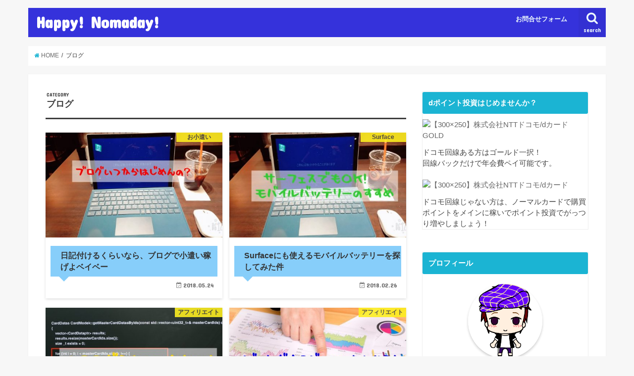

--- FILE ---
content_type: text/html; charset=UTF-8
request_url: https://happy-nomaday.com/category/%E3%83%96%E3%83%AD%E3%82%B0/page/2/
body_size: 8434
content:
<!doctype html>
<!--[if lt IE 7]><html lang="ja"
	itemscope 
	itemtype="http://schema.org/WebSite" 
	prefix="og: http://ogp.me/ns#"  class="no-js lt-ie9 lt-ie8 lt-ie7"><![endif]-->
<!--[if (IE 7)&!(IEMobile)]><html lang="ja"
	itemscope 
	itemtype="http://schema.org/WebSite" 
	prefix="og: http://ogp.me/ns#"  class="no-js lt-ie9 lt-ie8"><![endif]-->
<!--[if (IE 8)&!(IEMobile)]><html lang="ja"
	itemscope 
	itemtype="http://schema.org/WebSite" 
	prefix="og: http://ogp.me/ns#"  class="no-js lt-ie9"><![endif]-->
<!--[if gt IE 8]><!--> <html lang="ja"
	itemscope 
	itemtype="http://schema.org/WebSite" 
	prefix="og: http://ogp.me/ns#"  class="no-js"><!--<![endif]-->

<head>

<link rel="stylesheet" href="https://use.fontawesome.com/releases/v5.1.1/css/all.css" integrity="sha384-O8whS3fhG2OnA5Kas0Y9l3cfpmYjapjI0E4theH4iuMD+pLhbf6JI0jIMfYcK3yZ" crossorigin="anonymous">

<meta charset="utf-8">
<meta http-equiv="X-UA-Compatible" content="IE=edge">
<title>ブログ | Happy! Nomaday! - Part 2</title>
<meta name="HandheldFriendly" content="True">
<meta name="MobileOptimized" content="320">
<meta name="viewport" content="width=device-width, initial-scale=1"/>


	<!-- トップページ以外はは自動広告有り -->

	<script async src="//pagead2.googlesyndication.com/pagead/js/adsbygoogle.js"></script>

	<script>

	  (adsbygoogle = window.adsbygoogle || []).push({

		google_ad_client: "ca-pub-2481199400400069",

		enable_page_level_ads: true

	  });

	</script>





<link rel="pingback" href="https://happy-nomaday.com/xmlrpc.php">

<!--[if IE]>
<![endif]-->
<!--[if lt IE 9]>
<script src="//html5shiv.googlecode.com/svn/trunk/html5.js"></script>
<script src="//css3-mediaqueries-js.googlecode.com/svn/trunk/css3-mediaqueries.js"></script>
<![endif]-->




<!-- All in One SEO Pack 2.7.3 by Michael Torbert of Semper Fi Web Design[960,1000] -->
<meta name="robots" content="noindex,follow" />
<link rel='prev' href='https://happy-nomaday.com/category/%E3%83%96%E3%83%AD%E3%82%B0/' />

<link rel="canonical" href="https://happy-nomaday.com/category/%e3%83%96%e3%83%ad%e3%82%b0/page/2/" />
<!-- /all in one seo pack -->
<link rel='dns-prefetch' href='//ajax.googleapis.com' />
<link rel='dns-prefetch' href='//fonts.googleapis.com' />
<link rel='dns-prefetch' href='//maxcdn.bootstrapcdn.com' />
<link rel='dns-prefetch' href='//s.w.org' />
<link rel="alternate" type="application/rss+xml" title="Happy! Nomaday! &raquo; フィード" href="https://happy-nomaday.com/feed/" />
<link rel="alternate" type="application/rss+xml" title="Happy! Nomaday! &raquo; コメントフィード" href="https://happy-nomaday.com/comments/feed/" />
<link rel="alternate" type="application/rss+xml" title="Happy! Nomaday! &raquo; ブログ カテゴリーのフィード" href="https://happy-nomaday.com/category/%e3%83%96%e3%83%ad%e3%82%b0/feed/" />
		<script type="text/javascript">
			window._wpemojiSettings = {"baseUrl":"https:\/\/s.w.org\/images\/core\/emoji\/12.0.0-1\/72x72\/","ext":".png","svgUrl":"https:\/\/s.w.org\/images\/core\/emoji\/12.0.0-1\/svg\/","svgExt":".svg","source":{"concatemoji":"https:\/\/happy-nomaday.com\/wp-includes\/js\/wp-emoji-release.min.js"}};
			!function(e,a,t){var n,r,o,i=a.createElement("canvas"),p=i.getContext&&i.getContext("2d");function s(e,t){var a=String.fromCharCode;p.clearRect(0,0,i.width,i.height),p.fillText(a.apply(this,e),0,0);e=i.toDataURL();return p.clearRect(0,0,i.width,i.height),p.fillText(a.apply(this,t),0,0),e===i.toDataURL()}function c(e){var t=a.createElement("script");t.src=e,t.defer=t.type="text/javascript",a.getElementsByTagName("head")[0].appendChild(t)}for(o=Array("flag","emoji"),t.supports={everything:!0,everythingExceptFlag:!0},r=0;r<o.length;r++)t.supports[o[r]]=function(e){if(!p||!p.fillText)return!1;switch(p.textBaseline="top",p.font="600 32px Arial",e){case"flag":return s([127987,65039,8205,9895,65039],[127987,65039,8203,9895,65039])?!1:!s([55356,56826,55356,56819],[55356,56826,8203,55356,56819])&&!s([55356,57332,56128,56423,56128,56418,56128,56421,56128,56430,56128,56423,56128,56447],[55356,57332,8203,56128,56423,8203,56128,56418,8203,56128,56421,8203,56128,56430,8203,56128,56423,8203,56128,56447]);case"emoji":return!s([55357,56424,55356,57342,8205,55358,56605,8205,55357,56424,55356,57340],[55357,56424,55356,57342,8203,55358,56605,8203,55357,56424,55356,57340])}return!1}(o[r]),t.supports.everything=t.supports.everything&&t.supports[o[r]],"flag"!==o[r]&&(t.supports.everythingExceptFlag=t.supports.everythingExceptFlag&&t.supports[o[r]]);t.supports.everythingExceptFlag=t.supports.everythingExceptFlag&&!t.supports.flag,t.DOMReady=!1,t.readyCallback=function(){t.DOMReady=!0},t.supports.everything||(n=function(){t.readyCallback()},a.addEventListener?(a.addEventListener("DOMContentLoaded",n,!1),e.addEventListener("load",n,!1)):(e.attachEvent("onload",n),a.attachEvent("onreadystatechange",function(){"complete"===a.readyState&&t.readyCallback()})),(n=t.source||{}).concatemoji?c(n.concatemoji):n.wpemoji&&n.twemoji&&(c(n.twemoji),c(n.wpemoji)))}(window,document,window._wpemojiSettings);
		</script>
		<style type="text/css">
img.wp-smiley,
img.emoji {
	display: inline !important;
	border: none !important;
	box-shadow: none !important;
	height: 1em !important;
	width: 1em !important;
	margin: 0 .07em !important;
	vertical-align: -0.1em !important;
	background: none !important;
	padding: 0 !important;
}
</style>
	<link rel='stylesheet' id='wp-block-library-css'  href='https://happy-nomaday.com/wp-includes/css/dist/block-library/style.min.css' type='text/css' media='all' />
<link rel='stylesheet' id='contact-form-7-css'  href='https://happy-nomaday.com/wp-content/plugins/contact-form-7/includes/css/styles.css' type='text/css' media='all' />
<link rel='stylesheet' id='toc-screen-css'  href='https://happy-nomaday.com/wp-content/plugins/table-of-contents-plus/screen.min.css' type='text/css' media='all' />
<link rel='stylesheet' id='wordpress-popular-posts-css-css'  href='https://happy-nomaday.com/wp-content/plugins/wordpress-popular-posts/public/css/wpp.css' type='text/css' media='all' />
<link rel='stylesheet' id='yyi_rinker_stylesheet-css'  href='https://happy-nomaday.com/wp-content/plugins/yyi-rinker/css/style.css?v=1.0.7' type='text/css' media='all' />
<link rel='stylesheet' id='style-css'  href='https://happy-nomaday.com/wp-content/themes/jstork/style.css' type='text/css' media='all' />
<link rel='stylesheet' id='child-style-css'  href='https://happy-nomaday.com/wp-content/themes/jstork_custom/style.css?20180942' type='text/css' media='all' />
<link rel='stylesheet' id='slick-css'  href='https://happy-nomaday.com/wp-content/themes/jstork/library/css/slick.css' type='text/css' media='all' />
<link rel='stylesheet' id='shortcode-css'  href='https://happy-nomaday.com/wp-content/themes/jstork/library/css/shortcode.css' type='text/css' media='all' />
<link rel='stylesheet' id='gf_Concert-css'  href='//fonts.googleapis.com/css?family=Concert+One' type='text/css' media='all' />
<link rel='stylesheet' id='gf_Lato-css'  href='//fonts.googleapis.com/css?family=Lato' type='text/css' media='all' />
<link rel='stylesheet' id='fontawesome-css'  href='//maxcdn.bootstrapcdn.com/font-awesome/4.6.0/css/font-awesome.min.css' type='text/css' media='all' />
<link rel='stylesheet' id='remodal-css'  href='https://happy-nomaday.com/wp-content/themes/jstork/library/css/remodal.css' type='text/css' media='all' />
<script type='text/javascript' src='//ajax.googleapis.com/ajax/libs/jquery/1.12.2/jquery.min.js'></script>
<script type='text/javascript'>
/* <![CDATA[ */
var wpp_params = {"rest_api":"1","sampling_active":"0","sampling_rate":"100","ajax_url":"https:\/\/happy-nomaday.com\/wp-json\/wordpress-popular-posts\/v1\/popular-posts\/","action":"update_views_ajax","ID":"","token":"6cea712253","debug":""};
/* ]]> */
</script>
<script type='text/javascript' src='https://happy-nomaday.com/wp-content/plugins/wordpress-popular-posts/public/js/wpp-4.1.0.min.js'></script>
<script type='text/javascript' src='https://happy-nomaday.com/wp-content/plugins/yyi-rinker/js/event-tracking.js?v=1.0.7'></script>
<link rel='https://api.w.org/' href='https://happy-nomaday.com/wp-json/' />
<link rel="EditURI" type="application/rsd+xml" title="RSD" href="https://happy-nomaday.com/xmlrpc.php?rsd" />
<link rel="wlwmanifest" type="application/wlwmanifest+xml" href="https://happy-nomaday.com/wp-includes/wlwmanifest.xml" /> 

<style type="text/css">
body{color: #3E3E3E;}
a,#breadcrumb li a i{color: #1BB4D3;}
a:hover{color: #E69B9B;}
.article-footer .post-categories li a,.article-footer .tags a{  background: #1BB4D3;  border:1px solid #1BB4D3;}
.article-footer .tags a{color:#1BB4D3; background: none;}
.article-footer .post-categories li a:hover,.article-footer .tags a:hover{ background:#E69B9B;  border-color:#E69B9B;}
input[type="text"],input[type="password"],input[type="datetime"],input[type="datetime-local"],input[type="date"],input[type="month"],input[type="time"],input[type="week"],input[type="number"],input[type="email"],input[type="url"],input[type="search"],input[type="tel"],input[type="color"],select,textarea,.field { background-color: #ffffff;}
/*ヘッダー*/
.header{color: #ffffff;}
.header.bg,.header #inner-header,.menu-sp{background: #3532db;}
#logo a{color: #ffffff;}
#g_nav .nav li a,.nav_btn,.menu-sp a,.menu-sp a,.menu-sp > ul:after{color: #edf9fc;}
#logo a:hover,#g_nav .nav li a:hover,.nav_btn:hover{color:#eeeeee;}
@media only screen and (min-width: 768px) {
.nav > li > a:after{background: #eeeeee;}
.nav ul {background: #666666;}
#g_nav .nav li ul.sub-menu li a{color: #f7f7f7;}
}
@media only screen and (max-width: 1165px) {
.site_description{
background: #3532db;
color: #ffffff;
}
}
/*メインエリア*/
#inner-content{background: #ffffff}
.top-post-list .post-list:before{background: #1BB4D3;}
.widget li a:after{color: #1BB4D3;}
/* 投稿ページ見出し */
.entry-content h2,.widgettitle{background: #1bb4d3; color: #ffffff;}
.entry-content h3{border-color: #1bb4d3;}
.h_boader .entry-content h2{border-color: #1bb4d3; color: #3E3E3E;}
.h_balloon .entry-content h2:after{border-top-color: #1bb4d3;}
/* リスト要素 */
.entry-content ul li:before{ background: #1bb4d3;}
.entry-content ol li:before{ background: #1bb4d3;}
/* カテゴリーラベル */
.post-list-card .post-list .eyecatch .cat-name,.top-post-list .post-list .eyecatch .cat-name,.byline .cat-name,.single .authorbox .author-newpost li .cat-name,.related-box li .cat-name,.carouselwrap .cat-name,.eyecatch .cat-name{background: #fcee21; color:  #444444;}
/* ランキングバッジ */
ul.wpp-list li a:before{background: #1bb4d3; color: #ffffff;}
/* アーカイブのボタン */
.readmore a{border:1px solid #1BB4D3;color:#1BB4D3;}
.readmore a:hover{background:#1BB4D3;color:#fff;}
/* ボタンの色 */
.btn-wrap a{background: #1BB4D3;border: 1px solid #1BB4D3;}
.btn-wrap a:hover{background: #E69B9B;border-color: #E69B9B;}
.btn-wrap.simple a{border:1px solid #1BB4D3;color:#1BB4D3;}
.btn-wrap.simple a:hover{background:#1BB4D3;}
/* コメント */
.blue-btn, .comment-reply-link, #submit { background-color: #1BB4D3; }
.blue-btn:hover, .comment-reply-link:hover, #submit:hover, .blue-btn:focus, .comment-reply-link:focus, #submit:focus {background-color: #E69B9B; }
/* サイドバー */
#sidebar1{color: #444444;}
.widget a{text-decoration:none; color:#666666;}
.widget a:hover{color:#999999;}
/*フッター*/
#footer-top.bg,#footer-top .inner,.cta-inner{background-color: #666666; color: #CACACA;}
.footer a,#footer-top a{color: #f7f7f7;}
#footer-top .widgettitle{color: #CACACA;}
.footer.bg,.footer .inner {background-color: #666666;color: #CACACA;}
.footer-links li a:before{ color: #3532db;}
/* ページネーション */
.pagination a, .pagination span,.page-links a{border-color: #1BB4D3; color: #1BB4D3;}
.pagination .current,.pagination .current:hover,.page-links ul > li > span{background-color: #1BB4D3; border-color: #1BB4D3;}
.pagination a:hover, .pagination a:focus,.page-links a:hover, .page-links a:focus{background-color: #1BB4D3; color: #fff;}
</style>

</head>

<body class="archive paged category category-14 paged-2 category-paged-2">
<div id="container" class="  ">

<header class="header animated fadeIn  " role="banner">
<div id="inner-header" class="wrap cf">
<div id="logo" class="gf ">
<p class="h1 text"><a href="https://happy-nomaday.com">Happy! Nomaday!</a></p>
</div>

<nav id="g_nav" role="navigation">
<a href="#searchbox" data-remodal-target="searchbox" class="nav_btn search_btn"><span class="text gf">search</span></a>

<ul id="menu-%e3%83%98%e3%83%83%e3%83%80%e3%83%bc%e3%83%a1%e3%83%8b%e3%83%a5%e3%83%bc" class="nav top-nav cf"><li id="menu-item-147" class="menu-item menu-item-type-post_type menu-item-object-page menu-item-147"><a href="https://happy-nomaday.com/toiawase/">お問合せフォーム<span class="gf"></span></a></li>
</ul></nav>

<a href="#spnavi" data-remodal-target="spnavi" class="nav_btn"><span class="text gf">menu</span></a>


</div>
</header>


<div class="remodal" data-remodal-id="spnavi" data-remodal-options="hashTracking:false">
<button data-remodal-action="close" class="remodal-close"><span class="text gf">CLOSE</span></button>
<ul id="menu-%e3%83%98%e3%83%83%e3%83%80%e3%83%bc%e3%83%a1%e3%83%8b%e3%83%a5%e3%83%bc-1" class="sp_g_nav nav top-nav cf"><li class="menu-item menu-item-type-post_type menu-item-object-page menu-item-147"><a href="https://happy-nomaday.com/toiawase/">お問合せフォーム<span class="gf"></span></a></li>
</ul><button data-remodal-action="close" class="remodal-close"><span class="text gf">CLOSE</span></button>
</div>



<div class="remodal searchbox" data-remodal-id="searchbox" data-remodal-options="hashTracking:false">
<div class="search cf"><dl><dt>キーワードで記事を検索</dt><dd><form role="search" method="get" id="searchform" class="searchform cf" action="https://happy-nomaday.com/" >
		<input type="search" placeholder="検索する" value="" name="s" id="s" />
		<button type="submit" id="searchsubmit" ><i class="fa fa-search"></i></button>
		</form></dd></dl></div>
<button data-remodal-action="close" class="remodal-close"><span class="text gf">CLOSE</span></button>
</div>










<div id="breadcrumb" class="breadcrumb inner wrap cf"><ul><li itemscope itemtype="//data-vocabulary.org/Breadcrumb"><a href="https://happy-nomaday.com/" itemprop="url"><i class="fa fa-home"></i><span itemprop="title"> HOME</span></a></li><li itemscope itemtype="//data-vocabulary.org/Breadcrumb"><span itemprop="title">ブログ</span></li></ul></div><div id="content">
<div id="inner-content" class="wrap cf">
<main id="main" class="m-all t-all d-5of7 cf" role="main">
<div class="archivettl">
<h1 class="archive-title h2">
<span class="gf">CATEGORY</span> ブログ</h1>
</div>

		<div class="post-list-card cf">


<article class="post-list cf animated fadeIn post-248 post type-post status-publish format-standard has-post-thumbnail category-10 category-3 category-14 article cf" role="article">
<a href="https://happy-nomaday.com/bloghajimekata/" rel="bookmark" title="日記付けるくらいなら、ブログで小遣い稼げよベイベー">


<figure class="eyecatch">
<img width="486" height="290" src="https://happy-nomaday.com/wp-content/uploads/2018/05/B612_20171126_170506-486x290.jpg" class="attachment-home-thum size-home-thum wp-post-image" alt="" /><span class="cat-name cat-id-10">お小遣い</span>
</figure>

<section class="entry-content cf">
<h1 class="h2 entry-title">日記付けるくらいなら、ブログで小遣い稼げよベイベー</h1>

<p class="byline entry-meta vcard">
<span class="date gf updated">2018.05.24</span>
<span class="writer name author"><span class="fn">kirito</span></span>
</p>


</section>
</a>
</article>


<article class="post-list cf animated fadeIn post-118 post type-post status-publish format-standard has-post-thumbnail category-surface category-14 article cf" role="article">
<a href="https://happy-nomaday.com/surface/" rel="bookmark" title="Surfaceにも使えるモバイルバッテリーを探してみた件">


<figure class="eyecatch">
<img width="486" height="290" src="https://happy-nomaday.com/wp-content/uploads/2017/11/top-486x290.jpg" class="attachment-home-thum size-home-thum wp-post-image" alt="" /><span class="cat-name cat-id-15">Surface</span>
</figure>

<section class="entry-content cf">
<h1 class="h2 entry-title">Surfaceにも使えるモバイルバッテリーを探してみた件</h1>

<p class="byline entry-meta vcard">
<span class="date gf updated">2018.02.26</span>
<span class="writer name author"><span class="fn">kirito</span></span>
</p>


</section>
</a>
</article>


<article class="post-list cf animated fadeIn post-165 post type-post status-publish format-standard has-post-thumbnail category-3 category-7 category-14 article cf" role="article">
<a href="https://happy-nomaday.com/csscash/" rel="bookmark" title="STORK(ストーク）テーマでＣＳＳが反映されない。キャッシュ？何それ？">


<figure class="eyecatch">
<img width="486" height="290" src="https://happy-nomaday.com/wp-content/uploads/2017/12/css-486x290.jpg" class="attachment-home-thum size-home-thum wp-post-image" alt="" /><span class="cat-name cat-id-3">アフィリエイト</span>
</figure>

<section class="entry-content cf">
<h1 class="h2 entry-title">STORK(ストーク）テーマでＣＳＳが反映されない。キャッシュ？何それ？</h1>

<p class="byline entry-meta vcard">
<span class="date gf updated">2017.12.09</span>
<span class="writer name author"><span class="fn">kirito</span></span>
</p>


</section>
</a>
</article>


<article class="post-list cf animated fadeIn post-94 post type-post status-publish format-standard has-post-thumbnail category-3 category-14 article cf" role="article">
<a href="https://happy-nomaday.com/syukyaku/" rel="bookmark" title="アクセスの集中する日があるジャンルは集客しやすいかもしれない">


<figure class="eyecatch">
<img width="486" height="290" src="https://happy-nomaday.com/wp-content/uploads/2017/10/OOK82_gurafuwoyubisasu20131223_TP_V-486x290.jpg" class="attachment-home-thum size-home-thum wp-post-image" alt="" /><span class="cat-name cat-id-3">アフィリエイト</span>
</figure>

<section class="entry-content cf">
<h1 class="h2 entry-title">アクセスの集中する日があるジャンルは集客しやすいかもしれない</h1>

<p class="byline entry-meta vcard">
<span class="date gf updated">2017.10.27</span>
<span class="writer name author"><span class="fn">kirito</span></span>
</p>


</section>
</a>
</article>


<article class="post-list cf animated fadeIn post-20 post type-post status-publish format-standard has-post-thumbnail category-14 article cf" role="article">
<a href="https://happy-nomaday.com/happynomaday/" rel="bookmark" title="プロフィール">


<figure class="eyecatch">
<img width="486" height="281" src="https://happy-nomaday.com/wp-content/uploads/2017/10/sketch-15075471648203801-crop-486x281.png" class="attachment-home-thum size-home-thum wp-post-image" alt="" /><span class="cat-name cat-id-14">ブログ</span>
</figure>

<section class="entry-content cf">
<h1 class="h2 entry-title">プロフィール</h1>

<p class="byline entry-meta vcard">
<span class="date gf updated">2017.10.12</span>
<span class="writer name author"><span class="fn">kirito</span></span>
</p>


</section>
</a>
</article>



</div>
	
<nav class="pagination cf">
<ul class='page-numbers'>
	<li><a class="prev page-numbers" href="https://happy-nomaday.com/category/%E3%83%96%E3%83%AD%E3%82%B0/page/1/"><</a></li>
	<li><a class="page-numbers" href="https://happy-nomaday.com/category/%E3%83%96%E3%83%AD%E3%82%B0/page/1/">1</a></li>
	<li><span aria-current="page" class="page-numbers current">2</span></li>
</ul>
</nav>

</main>
<div id="sidebar1" class="sidebar m-all t-all d-2of7 cf" role="complementary">

<div id="custom_html-3" class="widget_text widget widget_custom_html"><h4 class="widgettitle"><span>dポイント投資はじめませんか？</span></h4><div class="textwidget custom-html-widget"><a href="https://ad.atown.jp/adserver/cp?sid=8a911&did=6186&u1="><img src='https://ad.atown.jp/adserver/banner/b?id=24966&mid=5049' alt='【300×250】株式会社NTTドコモ/dカードGOLD'></a><br>

ドコモ回線ある方はゴールド一択！<br>
回線バックだけで年会費ペイ可能です。<br>
<br>
<a href="https://ad.atown.jp/adserver/cp?sid=8a910&did=618b&u1="><img src='https://ad.atown.jp/adserver/banner/b?id=24971&mid=5049' alt='【300×250】株式会社NTTドコモ/dカード'></a><br>
ドコモ回線じゃない方は、ノーマルカードで購買ポイントをメインに稼いでポイント投資でがっつり増やしましょう！
</div></div><div id="custom_html-2" class="widget_text widget widget_custom_html"><h4 class="widgettitle"><span>プロフィール</span></h4><div class="textwidget custom-html-widget"><div class="side-profile">
 
<div class="prof-img">
<a href="https://happy-nomaday.com/happynomaday/"><img src="https://happy-nomaday.com/wp-content/uploads/2018/09/nita.png"></a>
</div>
 
<div class="prof-name">にー太</div>
<div class="prof-job">Ｖ系マーケター</div>
<div class="prof-info">
投資家兼マーケター<br>
サラリーマンでも出来るお小遣い稼ぎをメインに発信しつつ、たまに趣味記事（料理・PC）書いてます(^^♪<br>
得意案件（投資/クレカ/生保/語学/音楽）<br>


今始めれば何かが変わるかもしれないよ。<br><br>
※詳しいプロフィールは<a href="https://happy-nomaday.com/happynomaday/"><font color="blue">コチラ</font></a>！
</div>
 
<!--SNS紹介がいらない場合ここから-->
<div class="prof-sns">
	＼ Twitterをフォローしてね ／
<ul>

	<li><a href="https://twitter.com/ni0321ta"><i class="fab fa-twitter"></i></a></li>

</ul>
</div>
<!--ここまで削除-->
</div></div></div>
<div id="wpp-2" class="widget popular-posts">
<h4 class="widgettitle"><span>よく読まれています　(過去１週間）</span></h4><p class="wpp-no-data">まだデータがありません。</p>
</div>
<div id="categories-2" class="widget widget_categories"><h4 class="widgettitle"><span>カテゴリー</span></h4>		<ul>
				<li class="cat-item cat-item-13"><a href="https://happy-nomaday.com/category/d%e3%83%9d%e3%82%a4%e3%83%b3%e3%83%88%e6%8a%95%e8%b3%87/">dポイント投資</a>
</li>
	<li class="cat-item cat-item-15"><a href="https://happy-nomaday.com/category/surface/">Surface</a>
</li>
	<li class="cat-item cat-item-10"><a href="https://happy-nomaday.com/category/%e3%81%8a%e5%b0%8f%e9%81%a3%e3%81%84/">お小遣い</a>
</li>
	<li class="cat-item cat-item-3"><a href="https://happy-nomaday.com/category/%e3%82%a2%e3%83%95%e3%82%a3%e3%83%aa%e3%82%a8%e3%82%a4%e3%83%88/">アフィリエイト</a>
</li>
	<li class="cat-item cat-item-9"><a href="https://happy-nomaday.com/category/%e3%82%af%e3%83%ac%e3%82%b8%e3%83%83%e3%83%88%e3%82%ab%e3%83%bc%e3%83%89/">クレジットカード</a>
</li>
	<li class="cat-item cat-item-5"><a href="https://happy-nomaday.com/category/%e3%82%b0%e3%83%ab%e3%83%a1/">グルメ</a>
</li>
	<li class="cat-item cat-item-11"><a href="https://happy-nomaday.com/category/%e3%82%b2%e3%83%bc%e3%83%a0/">ゲーム</a>
</li>
	<li class="cat-item cat-item-16"><a href="https://happy-nomaday.com/category/%e3%83%88%e3%83%a9%e3%83%aa%e3%83%94/">トラリピ</a>
</li>
	<li class="cat-item cat-item-7"><a href="https://happy-nomaday.com/category/%e3%83%91%e3%82%bd%e3%82%b3%e3%83%b3/">パソコン</a>
</li>
	<li class="cat-item cat-item-14 current-cat"><a aria-current="page" href="https://happy-nomaday.com/category/%e3%83%96%e3%83%ad%e3%82%b0/">ブログ</a>
</li>
	<li class="cat-item cat-item-12"><a href="https://happy-nomaday.com/category/%e4%be%bf%e5%88%a9%e3%82%b0%e3%83%83%e3%82%ba/">便利グッズ</a>
</li>
	<li class="cat-item cat-item-4"><a href="https://happy-nomaday.com/category/%e5%b0%8f%e3%83%8d%e3%82%bf/">小ネタ</a>
</li>
	<li class="cat-item cat-item-8"><a href="https://happy-nomaday.com/category/%e5%bd%b9%e7%ab%8b%e3%81%a1/">役立ち</a>
</li>
	<li class="cat-item cat-item-17"><a href="https://happy-nomaday.com/category/%e6%8a%95%e8%b3%87/">投資</a>
</li>
	<li class="cat-item cat-item-1"><a href="https://happy-nomaday.com/category/%e6%9c%aa%e5%88%86%e9%a1%9e/">未分類</a>
</li>
		</ul>
			</div>


</div></div>
</div>
<div id="page-top">
	<a href="#header" title="ページトップへ"><i class="fa fa-chevron-up"></i></a>
</div>
<div id="footer-top" class="wow animated fadeIn cf ">
	<div class="inner wrap cf">
						
				
					</div>
</div>

<footer id="footer" class="footer " role="contentinfo">
	<div id="inner-footer" class="inner wrap cf">
		<nav role="navigation">
			<div class="footer-links cf"><ul id="menu-%e3%83%98%e3%83%83%e3%83%80%e3%83%bc%e3%83%a1%e3%83%8b%e3%83%a5%e3%83%bc-2" class="footer-nav cf"><li class="menu-item menu-item-type-post_type menu-item-object-page menu-item-147"><a href="https://happy-nomaday.com/toiawase/">お問合せフォーム<span class="gf"></span></a></li>
</ul></div>		</nav>
		<p class="source-org copyright">&copy;Copyright2026 <a href="https://happy-nomaday.com" rel="nofollow">Happy! Nomaday!</a>.All Rights Reserved.</p>
	</div>
</footer>
</div>

<!-- tracker added by Ultimate Google Analytics plugin v1.6.0: http://www.oratransplant.nl/uga -->
<script type="text/javascript">
var gaJsHost = (("https:" == document.location.protocol) ? "https://ssl." : "http://www.");
document.write(unescape("%3Cscript src='" + gaJsHost + "google-analytics.com/ga.js' type='text/javascript'%3E%3C/script%3E"));
</script>
<script type="text/javascript">
var pageTracker = _gat._getTracker("UA-78372532-8");
pageTracker._initData();
pageTracker._trackPageview();
</script>
<script type='text/javascript'>
/* <![CDATA[ */
var wpcf7 = {"apiSettings":{"root":"https:\/\/happy-nomaday.com\/wp-json\/contact-form-7\/v1","namespace":"contact-form-7\/v1"},"recaptcha":{"messages":{"empty":"\u3042\u306a\u305f\u304c\u30ed\u30dc\u30c3\u30c8\u3067\u306f\u306a\u3044\u3053\u3068\u3092\u8a3c\u660e\u3057\u3066\u304f\u3060\u3055\u3044\u3002"}}};
/* ]]> */
</script>
<script type='text/javascript' src='https://happy-nomaday.com/wp-content/plugins/contact-form-7/includes/js/scripts.js'></script>
<script type='text/javascript'>
/* <![CDATA[ */
var tocplus = {"visibility_show":"show","visibility_hide":"hide","width":"Auto"};
/* ]]> */
</script>
<script type='text/javascript' src='https://happy-nomaday.com/wp-content/plugins/table-of-contents-plus/front.min.js'></script>
<script type='text/javascript' src='https://happy-nomaday.com/wp-content/themes/jstork/library/js/libs/slick.min.js'></script>
<script type='text/javascript' src='https://happy-nomaday.com/wp-content/themes/jstork/library/js/libs/remodal.js'></script>
<script type='text/javascript' src='https://happy-nomaday.com/wp-content/themes/jstork/library/js/libs/masonry.pkgd.min.js'></script>
<script type='text/javascript' src='https://happy-nomaday.com/wp-includes/js/imagesloaded.min.js'></script>
<script type='text/javascript' src='https://happy-nomaday.com/wp-content/themes/jstork/library/js/scripts.js'></script>
<script type='text/javascript' src='https://happy-nomaday.com/wp-content/themes/jstork/library/js/libs/modernizr.custom.min.js'></script>
<script type='text/javascript' src='https://happy-nomaday.com/wp-includes/js/wp-embed.min.js'></script>
</body>
</html>

--- FILE ---
content_type: text/html; charset=utf-8
request_url: https://www.google.com/recaptcha/api2/aframe
body_size: 266
content:
<!DOCTYPE HTML><html><head><meta http-equiv="content-type" content="text/html; charset=UTF-8"></head><body><script nonce="O1jRw0hFCWIpDWgVpYMrcA">/** Anti-fraud and anti-abuse applications only. See google.com/recaptcha */ try{var clients={'sodar':'https://pagead2.googlesyndication.com/pagead/sodar?'};window.addEventListener("message",function(a){try{if(a.source===window.parent){var b=JSON.parse(a.data);var c=clients[b['id']];if(c){var d=document.createElement('img');d.src=c+b['params']+'&rc='+(localStorage.getItem("rc::a")?sessionStorage.getItem("rc::b"):"");window.document.body.appendChild(d);sessionStorage.setItem("rc::e",parseInt(sessionStorage.getItem("rc::e")||0)+1);localStorage.setItem("rc::h",'1768897681493');}}}catch(b){}});window.parent.postMessage("_grecaptcha_ready", "*");}catch(b){}</script></body></html>

--- FILE ---
content_type: text/css
request_url: https://happy-nomaday.com/wp-content/themes/jstork/style.css
body_size: 16461
content:
@charset "utf-8";
/******************************************************************
Theme Name: stork
Theme URI: https://open-cage.com/stork/
Description: コウノトリは幸運を運ぶ鳥。
Version: 1.1.3
Author: opencage
Author URI: https://open-cage.com/

License: GNU General Public License
License URI: licence.txt
******************************************************************/

/* ==========================================================================
layout style
========================================================================== */

#inner-content{
	background: #ffffff;
	box-shadow: 0 0 1px #dddddd;
}
#main{
	background: none;
}

@media only screen and (max-width: 767px) {
	#inner-content{
		width: 100%;
		overflow: hidden;
	}
	#main{
		padding: 1em;
		float: none;
	}
	#sidebar1{
		padding: 1em;
		float: none;
	}
}

@media only screen and (min-width: 768px) {
	.page-full #main{
		width: 798px;
		max-width:100%;
		margin: auto;
		float: none;
	}
	.page-full.wide #main{
		width:100%;
		margin-top: -35px;
	}
	.page-full #main .article-footer{
		margin-top:3em;
	}
	.page-full #main .article-footer,
	.page-full #main .fb-likebtn,
	.page-full #main .sharewrap,
	.page-full #main .cta-wrap,
	.page-full #main .np-post,
	.page-full #main .related-box,
	.page-full #main .authorbox{
		max-width: 728px;
		margin-right: auto;
		margin-left: auto;
	}
	.page-full .entry-content {
		padding: 0;
	}
}

@media only screen and (min-width: 1166px) {
	#inner-content{
		padding: 35px;
		margin-bottom:2em;
	}
	#main{
		width: 798px;
		margin: -35px;
		padding: 35px;
	}
	#sidebar1{
		width: 336px;
		float:right;
		padding-right: 0;
	}
	.footer.bgnormal{
		margin-bottom: 2em;
	}
	.footer .inner,
	#footer-top .inner{
		padding: 0 35px;
	}
	#footer-top .inner{
		padding-right: 20px;
	}
}

@media only screen and (min-width: 768px) and (max-width: 1165px) {
	#inner-content{
		padding: 25px;
	}
	#main{
		width:70%;
		margin: -25px;
		padding: 25px;
	}
	#sidebar1{
		width: 34%;
		float:right;
	}
}


/* ==========================================================================
HTML5 display definitions
========================================================================== */
article,aside,details,figcaption,figure,footer,header,hgroup,main,nav,section,summary {
	display: block; }
audio,canvas,video {
	display: inline-block; }
audio:not([controls]) {
	display: none;
	height: 0; }
[hidden],template {
	display: none; }

/* ==========================================================================
Base
========================================================================== */
html {
	font-family: sans-serif;
	-ms-text-size-adjust: 100%;
	-webkit-text-size-adjust: 100%;}
body {
	margin: 0; }

/* ==========================================================================
Links
========================================================================== */
a {
background: transparent; }
a:focus {
outline: thin dotted; }
a:active,a:hover {
outline: 0; }

/* ==========================================================================
Typography
========================================================================== */
/* Googleフォント */
.gf{
	font-family: 'Concert One', cursive;
	font-weight: normal;
}
h1 {
	font-size: 2em;
	margin: 0.67em 0; }
abbr[title] {
	border-bottom: 1px dotted; }
b,strong,.strong {
	font-weight: bold; }
dfn,em,.em {
	font-style: italic; 
	border-bottom: 1px dotted pink;
}
hr {
	margin: 1.8em 0;
	padding: 0;
	border: 0;
	height: 5px;
	background: url(library/images/line01.png) repeat-x 0 0;
}
p {
	-webkit-hyphens: auto;
	-epub-hyphens: auto;
	-moz-hyphens: auto;
	hyphens: auto; }
pre {
	margin: 0; }
code,kbd,pre,samp {
	font-family: monospace, serif;
	font-size: 0.9em; 
	padding: 0.05em 0.4em;
	border-radius: 3px;
	background: #F6F6F6;
	color: #444;
}
pre {
	white-space: pre-wrap; }
q {
	quotes: "\201C" "\201D" "\2018" "\2019"; }
q:before,
q:after {
	content: '';
	content: none; }
small, .small {
	font-size: 75%; }
sub,sup {
	font-size: 75%;
	line-height: 0;
	position: relative;
	vertical-align: baseline; }
sup {
	top: -0.5em; }
sub {
	bottom: -0.25em; }

/* ==========================================================================
Lists
========================================================================== */
dl,menu,ol,ul {
	margin: 1em 0;
}

dd {
	margin: 0;
}
.gallery {
	margin: .5em auto 2em!important;
}
.gallery dl{
	margin:0!important;
}
.gallery dl img{
	margin-bottom:0;
	border: none!important;
	padding: 1px;
}
menu {
	padding: 0 0 0 40px;
}
ol,ul {
	padding: 0;
	list-style-type: none;
}
.entry-content ul li{
	position:relative;
	padding-left: 1em;
	margin: 1em 0;
}
.entry-content ul li:before{
	content:" ";
	width: 9px;
	height: 9px;
	background: #3E3E3E;
	box-shadow: 0 0 20px rgba(51, 51, 51, 0.15) inset;
	display:block;
	position:absolute;
	-webkit-border-radius:50%;
	-moz-border-radius:50%;
	border-radius:50%;
	left: 2px;
	top: 7px;
}
.entry-content ul li ul li:before{
	width: 5px;
	height: 5px;
	top: 10px;
	-webkit-border-radius:0;
	-moz-border-radius:0;
	border-radius:0;
}
.entry-content ul li ul li ul li:before{
	width:14px;
	height:1px;
	top:11px;
	left:-2px;
	-webkit-border-radius:0;
	-moz-border-radius:0;
	border-radius:0;
}
.entry-content ol{
	counter-reset: number;
}
.entry-content ol li{
	list-style:none;
	position:relative;
	padding-left: 1.4em;
	margin: 1em 0;
}
.entry-content ol > li:before{
	counter-increment: number;
	content: counter(number);
	background: #3E3E3E;
	box-shadow: 0 0 5em rgba(51, 51, 51, 0.15) inset;
	color:#fff;
	width:1.5em;
	height:1.5em;
	font-size: 0.7em;
	font-weight:bold;
	font-family: 'Lato', sans-serif;
	display:block;
	text-align:center;
	line-height:1.5em;
	border-radius:50%;
	position:absolute;
	left:0;
	top: 3px;
}
.entry-content li ol li:before{
	background:#999;
	line-height:1.4;
}
.entry-content li li ol li:before{
	background:none;
	border: 1px solid #ccc;
	color:#555;
	width:1.5em;
	height:1.5em;
	border-radius:50%;
	top:3px;
}
nav ul,
nav ol {
	list-style: none;
	list-style-image: none;
}

/* ==========================================================================
Embedded content
========================================================================== */
img {
border: 0; 
vertical-align: bottom;
max-width: 100%;
height: auto;
}
svg:not(:root) {
overflow: hidden; }

/* ==========================================================================
Figures
========================================================================== */

figure {
margin: 0; }

/* ==========================================================================
Forms
========================================================================== */
input[type="text"],input[type="password"],input[type="datetime"],input[type="datetime-local"],input[type="date"],input[type="month"],input[type="time"],input[type="week"],input[type="number"],input[type="email"],input[type="url"],input[type="search"],input[type="tel"],input[type="color"],select,textarea,.field {
	display: block;
	padding: 10px 2%;
	margin-bottom: 14px;
	font-size: 1em;
	color: #666;
	border: 3px solid rgba(51, 51, 51, 0.1);
	border-radius: 1px;
	vertical-align: middle;
	max-width: 96%;
	max-width: 100%\9;
	background-color: #FFFFFF;
	-webkit-transition: background-color 0.24s ease-in-out;
	transition: background-color 0.24s ease-in-out;
	-webkit-appearance: none;
	appearance: none;
}
#main input[type="text"],#main input[type="password"],#main input[type="datetime"],#main input[type="datetime-local"],#main input[type="date"],#main input[type="month"],#main input[type="time"],#main input[type="week"],#main input[type="number"],#main input[type="email"],#main input[type="url"],#main input[type="search"],#main input[type="tel"],#main input[type="color"],#main select,#main textarea,#main .field {
	width:300px;
}
#main textarea{
	padding: 2%;
	width: 100%;
}
input[type="text"]:focus, input[type="text"]:active,input[type="password"]:focus,input[type="password"]:active,input[type="datetime"]:focus,input[type="datetime"]:active,input[type="datetime-local"]:focus,input[type="datetime-local"]:active,input[type="date"]:focus,input[type="date"]:active,input[type="month"]:focus,input[type="month"]:active,input[type="time"]:focus,input[type="time"]:active,input[type="week"]:focus,input[type="week"]:active,input[type="number"]:focus,input[type="number"]:active,input[type="email"]:focus,input[type="email"]:active,input[type="url"]:focus,input[type="url"]:active,input[type="search"]:focus,input[type="search"]:active,input[type="tel"]:focus,input[type="tel"]:active,input[type="color"]:focus,input[type="color"]:active,select:focus,select:active,textarea:focus,textarea:active,.field:focus,.field:active {background-color: #f7f8fa; }
input[type="password"] {
letter-spacing: 0.3em; }
textarea {
max-width: 100%;
min-height: 120px;
line-height: 1.5;
}
select {
-webkit-appearance: none;
background-image: url(library/images/select_arrow.png);
background-repeat: no-repeat;
background-position: 97.5% center;
background-size:9px; }
@media only screen and (max-width: 480px) {
	#main input[type="text"],#main input[type="password"],#main input[type="datetime"],#main input[type="datetime-local"],#main input[type="date"],#main input[type="month"],#main input[type="time"],#main input[type="week"],#main input[type="number"],#main input[type="email"],#main input[type="url"],#main input[type="search"],#main input[type="tel"],#main input[type="color"],#main select,#main textarea,#main .field,#main textarea{
		width: auto;
	}
}
@media screen and (-ms-high-contrast: active), (-ms-high-contrast: none) {
	input[type="text"],input[type="password"],input[type="datetime"],input[type="datetime-local"],input[type="date"],input[type="month"],input[type="time"],input[type="week"],input[type="number"],input[type="email"],input[type="url"],input[type="search"],input[type="tel"],input[type="color"],select,textarea,.field {width: 92%;max-width: 92%;}
}
fieldset {
border: 1px solid #c0c0c0;
margin: 0 2px;
padding: 0.35em 0.625em 0.75em; }
legend {
border: 0;
padding: 0;
}
button,
input,
select,
textarea {
margin: 0;
}
button,
input {
line-height: normal; }
button,
select {
-webkit-appearance:none;
-moz-appearance:none;
appearance:none;
text-transform: none; }
select::-ms-expand {
display: none;
}
select{
padding: 3%;
line-height: 1.2;
}
button,
html input[type="button"],
input[type="reset"],
input[type="submit"] {
-webkit-appearance: button;
cursor: pointer;
font-size: 0.95em;
padding: 8px 20px;
background: #666666;
color: #fff;
border: 0;
border-radius: 5px;
}
button[disabled],
html input[disabled] {
cursor: default; }

input[type="checkbox"],
input[type="radio"] {
box-sizing: border-box;
padding: 0;
}
input[type="search"] {
-webkit-appearance: textfield;
-moz-box-sizing: content-box;
-webkit-box-sizing: content-box;
box-sizing: content-box; }
input[type="search"]::-webkit-search-cancel-button,
input[type="search"]::-webkit-search-decoration {
-webkit-appearance: none;
appearance: none; }
button::-moz-focus-inner,
input::-moz-focus-inner {
border: 0;
padding: 0; }
textarea {
overflow: auto;
vertical-align: top;
}

/* ==========================================================================
Tables
========================================================================== */
table {
border-collapse: collapse;
border-spacing: 0; }
* {
-webkit-box-sizing: border-box;
-moz-box-sizing: border-box;
box-sizing: border-box; }
.image-replacement,
.ir {
text-indent: 100%;
white-space: nowrap;
overflow: hidden; }
.clearfix, .cf, .comment-respond,.widget ul li {
zoom: 1; }
.clearfix:before, .clearfix:after, .cf:before, .comment-respond:before, .cf:after, .comment-respond:after ,.widget ul li:before ,.widget ul li:after{
content: "";
display: table; }
.clearfix:after, .cf:after, .comment-respond:after, .widget ul li:after {
clear: both; }
span.amp {
font-family: Baskerville,'Goudy Old Style',Palatino,'Book Antiqua',serif !important;
font-style: italic; }
p {
-ms-word-wrap: break-word;
word-wrap: break-word;
-webkit-hyphens: auto;
-moz-hyphens: auto;
hyphens: auto;
-webkit-hyphenate-before: 2;
-webkit-hyphenate-after: 3;
}
.alert-help, .alert-info, .alert-error, .alert-success {
margin: 10px;
padding: 5px 18px;
border: 1px solid; }
.alert-help {
border-color: #e8dc59;
background: #ebe16f; }
.alert-info {
border-color: #bfe4f4;
background: #d5edf8; }
.alert-error {
border-color: #f8cdce;
background: #fbe3e4; }
.alert-success {
border-color: #deeaae;
background: #e6efc2; }
.blue-btn, .comment-reply-link, #submit {
display: inline-block;
position: relative;
font-family: "Helvetica Neue", Helvetica, Arial, sans-serif;
text-decoration: none;
color: white;
font-size: 0.9em;
font-size: 34px;
line-height: 34px;
font-weight: normal;
padding: 0 24px;
border-radius: 4px;
border: 0;
cursor: pointer;
-webkit-transition: background-color 0.14s ease-in-out;
transition: background-color 0.14s ease-in-out; }
.blue-btn:hover, .comment-reply-link:hover, #submit:hover, .blue-btn:focus, .comment-reply-link:focus, #submit:focus {
color: white;
text-decoration: none; }
.blue-btn:active, .comment-reply-link:active, #submit:active {
top: 1px; }


.blue-btn, .comment-reply-link, #submit {
background-color: #1BB4D3;
}
.blue-btn:hover, .comment-reply-link:hover, #submit:hover, .blue-btn:focus, .comment-reply-link:focus, #submit:focus {
background-color: #2574a8; }



/*********************
GENERAL STYLES
*********************/
body {
	font-family: Arial,Helvetica,"游ゴシック",YuGothic,"Hiragino Kaku Gothic ProN",Meiryo,sans-serif;
	font-size: 103%;
	line-height: 1.5;
	color: #545B63;
	-webkit-font-smoothing: antialiased;
	-moz-osx-font-smoothing: grayscale;
	word-wrap: break-word;
	background: #f7f7f7;
}

/*********************
LAYOUT & GRID STYLES
*********************/
.wrap {
width: 96%;
margin: 0 auto;
}

/*********************
LINK STYLES
*********************/
a {
color: #1BB4D3;}
a:hover {
color: #E69B9B; }
/*リンクをゆっくりと */
a,
a img{
-webkit-transition: 0.3s ease-in-out;  
-moz-transition: 0.3s ease-in-out;  
-o-transition: 0.3s ease-in-out;  
transition: 0.3s ease-in-out; 
}
a img{
-webkit-backface-visibility: hidden;
backface-visibility: hidden;
}
/*画像をマウスオーバーで半透明に */
a:hover img{
filter: alpha(opacity=70);
-ms-filter: "alpha(opacity=70)";
opacity:0.7;
}
a:link, a:visited:link {
-webkit-tap-highlight-color: rgba(0, 0, 0, 0.3); }
/* 外部リンク - External Link */
.entry-content a[target="_blank"]:after {
font-family: 'FontAwesome';
content: '\f08e';
font-size:0.9em;
margin:0 3px 0 2px;
}
/* 外部リンク画像の場合にアイコンを消すクラス */
.entry-content a.no-icon[target="_blank"]:after{
content:none;
}

/******************************************************************
H1, H2, H3, H4, H5 STYLES
******************************************************************/
h1, .h1, h2, .h2, h3, .h3, h4, .h4, h5, .h5 {
text-rendering: optimizelegibility;
}
h1 a, .h1 a, h2 a, .h2 a, h3 a, .h3 a, h4 a, .h4 a, h5 a, .h5 a {
text-decoration: none; }
h1, .h1 {
font-size: 1.5em;
font-weight: bold;
line-height: 1.333em; }
h2, .h2 {
font-size: 1.5em;
line-height: 1.4em;
font-weight: bold;
margin-bottom: 0.375em; }
h3, .h3 {
font-size: 1.3em; 
font-weight: bold;
}
h4, .h4 {
font-size: 1.2em;
font-weight: 700; }
h5, .h5 {
font-size: 1em;
font-weight: 700;
line-height: 2em;
text-transform: uppercase;
letter-spacing: 1px; }

/*********************
HEADER STYLES
*********************/
#custom_header{
width:100%;
text-align:
center;
color:#32abc9;
margin-bottom: 1em;
}
.header-info{
position: relative;
z-index: 0;
}
.header-info a{
display: block;
font-size: .8em;
text-decoration: none;
text-align: center;
color: #fff;
background: #F55E5E;
padding: .4em;
}
.header-info a:before{
font-family: "fontawesome";
content: '\f101';
margin-right: .3em;
}
.header-info a:hover{
color: #fff;
opacity: .6;
filter: alpha(opacity=60);
-ms-filter: "alpha(opacity=60)";
}
.header-info.bgnormal a{
max-width: 1166px;
margin-left: auto;
margin-right: auto;
}

#custom_header .wrap{display: block;padding: 8% 2% 7%;}
#custom_header .wrap .header-text{max-width: 680px;margin: auto;}
#custom_header.textright .header-text,
#custom_header.textleft .header-text{max-width: 500px;}
#custom_header.textright .header-text{margin-right: 0;}
#custom_header.textleft .header-text{margin-left: 0;}

#custom_header .en{
font-size: 2.3em;
font-weight: normal;margin: 0.3em 0;
line-height: 1;
letter-spacing: -1px;
}
#custom_header .ja{
font-size: .8em;
margin:0;
line-height: 1.7;
font-weight: bold;
}
#custom_header .btn-wrap{
margin:2.5em 0 0;
}
#custom_header .btn-wrap a{
padding: .8em 1.5em;
color: #ffffff;
border-color: rgba(0, 0, 0, 0.05);
font-size: .82em;
font-weight: bold;
width: 300px;
max-width: 90%;
background: #1bb4d3;
position: relative;
text-align: center;
filter: alpha(opacity=90);
-ms-filter: "alpha(opacity=90)";
opacity:0.9;
-webkit-text-shadow: none;
-moz-text-shadow: none;
text-shadow: none;
}
#custom_header .btn-wrap a:hover{
filter: alpha(opacity=40);
-ms-filter: "alpha(opacity=40)";
opacity:0.4;
}


.home #content{
margin-top: 1.5em;
}
.home_widget{
font-size: .88em;
margin: 0 auto 1.9em;
max-width: 728px;
}
.page-full .home_widget{
max-width: 100%;
}
.home_widget .widget{
margin:0;
}
.header {position: relative;z-index: 2;}
#inner-header{position:relative;background: #ffffff;padding: 0;}
.header.bg{background: #ffffff; margin-top: 0;}
#logo {padding: 0 1em;}
#logo .h1{margin:0;padding:0;}
#logo .h1.text{font-size:2em;}
#logo.fs_s .h1.text{font-size:1.6em;}
#logo.fs_l .h1.text{font-size:2.4em;}
#logo a {color: #fff;width: 100%;display: block;padding: 0;margin: 0;text-decoration:none;}
.site_description{
font-size: 10px;
text-align: center;
margin: 0;
padding: 2px;
}
.site_description + .header{
margin-top: 0;
}
.site_description:empty{
display:none;
}

.header .global_sns{display: inline-block;float: right;}
.header .global_sns ul{
margin-bottom: 0;
}
.header .global_sns li{
display: inline-block;
text-align: center;
width: 2.2em;
}
.header .global_sns li a{
text-decoration: none;
}
.header .global_sns li i{
display: block;
}
.header .global_sns li .text{
font-size: 10px;
display: none;
}
#breadcrumb{font-size: .7em;margin-top: 1.5em;margin-bottom: 1.5em;background: #ffffff;padding: 1em;}
#breadcrumb ul{
margin:0;
}
#breadcrumb li:first-child{
margin-left:0;
}
#breadcrumb li{
float:left;
margin-left:0.5em;
}
#breadcrumb li:after{content: '/';margin-left:0.5em;}
#breadcrumb li:last-child:after{
display:none;
}
#breadcrumb li a{
color:#666;
text-decoration:none;
}
#breadcrumb li a:hover{
opacity: .5;
filter: alpha(opacity=50);-ms-filter: "alpha(opacity=50)";
}

/*********************
NAVIGATION STYLES
*********************/
.nav {
border-bottom: 0;
}
.nav li a {display: block;color: #ffffff;text-decoration: none;padding: 0.75em;position:relative;}
.nav > li > a{padding: 12px .7em 6px;}
.nav li a .gf{
display:block;
text-align:center;
width:100%;
font-size: 0.85em;
font-weight: normal;
}
.nav li a .gf:empty{
display:none;
}
.nav li li{
text-align:left;
}
.nav li li .gf{
display:none;
}
.nav li ul.sub-menu li a,
.nav li ul.children li a {
padding-left: 15px; }


/* 検索フォーム */
.searchbox .searchform{position:relative;height: 40px;margin-bottom: 1.5em;}
.searchbox input[type="search"]{width: 100%;-webkit-appearance: none;appearance: none;line-height: 1.2;font-size: 16px;padding: 3% 2%;}
.searchbox button#searchsubmit{color:#333;position:absolute;right: 3px;top: 25%;border:0;background: none;display: block;height: 100%;padding:0 3%;font-size: 1.2em;}


/*********************
POSTS & CONTENT STYLES
*********************/
/* デフォルトボタン */
.btn-wrap{
margin:1.5em 0 2em;
}
.btn-wrap.aligncenter{
text-align:center;
}
.btn-wrap a{
display:inline-block;
text-decoration:none;
padding:1em 2em;
background: #4993AF;
border:1px solid #4993AF;
text-shadow: 1px 1px 0 rgba(0, 0, 0, 0.05);
box-shadow: 0 3px 5px #E9E9E9;
color:#fff;
}
.btn-wrap a:hover{
background:#E69B9B;
color:#fff;
-webkit-transform: translate3d(0px, 3px, 1px);
-moz-transform: translate3d(0px, 3px, 1px);
transform: translate3d(0px, 3px, 1px);
box-shadow:none;
}
/* シンプルなボタン */
.btn-wrap.simple a{
background:none;
border:1px solid #4993AF;
color:#4993AF;
-webkit-box-shadow: 0 3px 5px #eee;
-moz-box-shadow: 0 3px 5px #eee;
box-shadow: 0 3px 5px #eee;
-webkit-box-shadow: 0 3px 5px rgba(45, 45, 45, 0.05);
-moz-box-shadow: 0 3px 5px rgba(45, 45, 45, 0.08);
box-shadow: 0 3px 5px rgba(45, 45, 45, 0.08);
}
.btn-wrap.simple a:hover{
background:#4993AF;
color:#fff;
}
.single #main .article {margin-bottom: 1em;}
#main .article header {padding: 0;margin-bottom: 1.5em;}
#main .article .eyecatch{
text-align:center;
overflow:hidden;
position:relative;
}
#main .article .eyecatch img{
margin:0;
height: auto;
}
.article-footer {
padding: 1em 0;
}
.article-footer h4{
margin:0.5em 0;
}
.article-footer p {
margin: 0; }

.article-footer .post-categories,
.article-footer .tags{
margin:0;
display:inline-block;
}
.article-footer .post-categories li,
.article-footer .tags a{
display:inline-block;
}
.article-footer .post-categories li a,
.article-footer .tags a{display:inline-block;color: #ffffff;padding: .35em .5em;margin-right:0.3em;margin-bottom: 2px;text-decoration:none;line-height:1.1;font-size: .75em;border-radius: .4em;}
.article-footer .tags a{
background:none;
color:#fcee21;
margin-top:-1px;
}
.article-footer .post-categories a:before,
.article-footer .tags a:before{font-family:"fontawesome";content: '\f292';margin-right:0.2em;}
.article-footer .post-categories a:before{content: '\f114';}
.article-footer .post-categories li a:hover,
.article-footer .tags a:hover{
background:#E69B9B;
color:#fff;
border-color:#E69B9B;
}
.entry-content h2{position: relative;border: none;font-size:1.25em;padding: 1em 1.1em;margin-top: 2.1em;margin-bottom: 1em;-webkit-border-radius: 3px;-moz-border-radius: 3px;border-radius: 3px;background: #13acca;color: #ffffff;box-shadow: 0 1px 5px rgba(0, 0, 0, .03);}
.entry-content h3{
border-left:4px solid;
padding: .7em 0 .7em .8em;
margin-top: 1.8em;
}

.h_boader .entry-content h2{
background: none;
color: #333;
font-size:1.4em;
padding: .5em .1em;
border-bottom:3px solid;
border-radius: 0;
}
.h_boader .entry-content h3{
border-left-width: 2px;
}


.h_balloon .entry-content h2:after{
content: '';
position: absolute;
border-top: 13px solid #13acca;
border-right: 9px solid transparent;
border-left: 9px solid transparent;
bottom: -11px;
left: 5%;
}

/* 投稿ページ下のエリア */
.single .authorbox,
.single .related-box{border-radius: 4px;margin-bottom: 1em;}
.single .np-post a,
.single .authorbox a,
.single .related-box a{
color:#444;
}
.single .np-post a:hover,
.single .authorbox a:hover,
.single .related-box a:hover{
color:#999;
}
.single .np-post .h_ttl,
.single .authorbox .h_ttl,
.single .related-box .h_ttl{
font-size: 12px;
text-align: left;
margin: 1em 0;
padding: 1em .1em;
}
.single .np-post .h_ttl span,
.single .authorbox .h_ttl span,
.single .related-box .h_ttl span{
font-size: 1.8em;
margin-right: 0.5em;
position:relative;
bottom:-2px;
font-weight:normal;
}
.single .authorbox .profile img {
width:16%;
float:left;
margin:1.5% 2% 1.5% 0;
border:4px solid #fff;
box-shadow:0 0 10px #ddd;
}
.single .authorbox .profile .name{
font-size:1em;
font-weight:bold;
margin:2em 0 0.5em;
}
.single .authorbox .profile a{
text-decoration:none;
color:#444;
}
.single .authorbox .profile .profile_description{
font-size:0.8em;
padding-left:18%;
}
.single .authorbox .profile .author_sns{
text-align:center;
margin:2em 0 0;
}
.single .authorbox .profile .author_sns li{
display:inline-block;
font-size: 0.8em;
margin-right: 1.2em;
}
.single .authorbox .profile .author_sns li i{
font-size:1.1em;
margin-right:0.3em;
}
.single .authorbox .author-newpost li,
.related-box li{
width:24%;
min-height: 225px;
margin:0 1% 1% 0;
float:left;
position:relative;
font-size: .9em;
}
.single .authorbox .author-newpost li .eyecatch,
.related-box li .eyecatch{height: 105px;overflow: hidden;text-align: center;background: #ddd;}
.single .authorbox .author-newpost li a,
.related-box li a{
display:block;
text-decoration:none;
}

.single .authorbox .author-newpost li .date,
.related-box li .date{
font-size:.8em;
font-weight:normal;
}
.single .authorbox .author-newpost li .ttl,
.related-box li .ttl{margin:0;font-size: .85em;}

/* 次・前の記事 */
.np-post{padding: 0;margin-bottom:1.5em;}
.np-post .np-post-list{word-break:break-all;margin-bottom: .8em;}
.np-post a{
width:100%;
display: table;
font-size:.9em;
text-decoration:none;
}
.np-post a .eyecatch{
display: table-cell;
vertical-align: middle;
text-align:center;
position: relative;
width: 64px;
padding-right: 12px;
padding-left: 12px;}

.np-post a .eyecatch img{
width: 100%;
}
.np-post a .ttl{
display: table-cell;
vertical-align: middle;
}
.np-post .next{
text-align: right;
}
.np-post .next a .eyecatch:after,
.np-post .prev a .eyecatch:before{
font-family:"fontawesome";
line-height: 40px;
padding: 0 3px;
position: absolute;
} 
.np-post .next a .eyecatch:after{
content:'\f105';
right: 0;
}
.np-post .prev a .eyecatch:before{
content:'\f104';
left: 0;
}
.home_link i{
font-size: 30px;
padding: 5px 10px;
}

/* ページタイトル */
.single-title,
.page-title,
.entry-title {margin: .3em 0;}
.single-title,
.page-title{padding: 0;font-size: 1.5em;}
.single-title:empty,
.page-title:empty{
display: none;
}
.byline {
margin: 0;
}
.byline .date{font-size: .85em;}
.byline .writer .fn{font-size: .75em;}
.byline .date,
.byline .writer{
filter: alpha(opacity=70);
-ms-filter: "alpha(opacity=70)";
opacity: .7;
margin-right: .6em;
display: inline-block;
}
.byline .date:before,
.byline .writer:before{
font-family: "fontawesome";
content: "\f101";
font-size: .88em;
margin-right: .3em;
position: relative;
top:-1px;
}
.byline .date:before{
content: "\f274";
}
.byline .date.undo:before{
content: "\f0e2";
}
.byline .writer:before{
content: "\f007";
}
.byline .writer,
.byline .writer a{
font-weight: bold;
color: inherit;
text-decoration:none;
display: none;
}
.byline .cat-name{background: #fcee21;color:#fff;padding: 0.2em 0.4em;margin-top: 0.3em;margin-left: 0.9em;font-size: 0.7em;float:right;}
.byline .cat-name:before{font-family: "fontawesome";content: "\f08d";font-size: 1.15em;display: inline-block;margin-right: .5em;transform: rotate(-20deg);-moz-transform: rotate(-20deg);-webkit-transform: rotate(-20deg);}

.undo_off .undo,
.date_off .date{
display: none!important;
}

#viral-header.entry-header{position: relative;overflow: hidden;color: #fff;z-index: 1;background-position: center center;background-size: cover;}
#viral-header.entry-header:before{content: "";background: #000;width:100%;height:100%;position: absolute;top:0;left: 0;opacity: .3;filter: alpha(opacity=30);-ms-filter: "alpha(opacity=30)";}
#viral-header.entry-header .wrap{max-width: 780px;padding: 9% 0;position: relative;}
#viral-header.entry-header .eyecatch{width: 260px;float: left;margin-right: 2em;}
#viral-header.entry-header .entry-title{font-size: 2em;text-shadow: 0 0 10px rgba(0, 0, 0, 0.29);padding: 0;}
#viral-header.entry-header .byline .date{
text-shadow: 0 0 5px rgba(0, 0, 0, 0.29);
}
#viral-header + #inner-content{
padding-top: 0;
}

/* entry content */
.entry-content {
padding: 0 0 1.5em;
overflow: hidden;
}
#post-not-found .entry-content {
overflow: inherit;
}

.entry-content p {
margin: 0 0 1.6em; 
line-height: 1.75;
}
.entry-content table {
width: 100%;
font-size: 0.92em;
border: 1px solid #efefef;
margin-bottom: 1.5em;
}
.entry-content table caption {
margin: 0 0 7px;
font-size: 0.75em;
color: #9fa6b4;
text-transform: uppercase;
letter-spacing: 1px; }
.entry-content tr {
border-bottom: 1px solid #efefef;
}
.entry-content td {
padding: .8em;
border: 1px solid #cfcfcf;
background: #fff;
background: rgba(255, 255, 255, 0.6);}
.entry-content td input{
margin:3px 0;
}
.entry-content th {
background-color: #eee;
background-color: rgba(0,0,0,0.1);
border: 1px solid #cfcfcf;
padding: .8em;
}
.entry-content blockquote{font-size: 0.95em;padding: 6% 4% 2%;margin: 2.5em 0 3em;position:relative;border: 1px solid;opacity: .8;filter: alpha(opacity=80);-ms-filter: "alpha(opacity=90)";}
.entry-content blockquote:before,
.entry-content blockquote:after{font-family: 'FontAwesome';position:absolute;width:1em;height:1em;display:block;padding: .2em;text-align:center;font-size: 1.3em;line-height:1;background: #fff;}
.entry-content blockquote:before{content:'\f10d';left: -.2em;top: -.3em;}
.entry-content blockquote:after{content:'\f10e';right: -.2em;bottom: -.4em;}
.entry-content blockquote h1,
.entry-content blockquote h2,
.entry-content blockquote h3,
.entry-content blockquote h4{
margin-top:0!important;
}
.entry-content dt{font-weight: bold;margin-bottom: 2%;}
.entry-content dd {
margin-left: 0;
font-size: .95em;
margin-bottom: 4%; }
.entry-content img {
margin: 0 0 1.5em 0;
max-width: 100%;
height: auto;
}
.entry-content .size-auto,
.entry-content .size-full,
.entry-content .size-large,
.entry-content .size-medium,
.entry-content .size-thumbnail {
max-width: 100%;
height: auto; }
.entry-content pre {
background: #666;
background: rgba(0, 0, 0, 0.54);
color: #f8f9fa;
font-size: 0.88em;
padding: 1.2em 1.7em;
margin: 0.2em 0 2.2em;
border-radius: 5px;
}
.wp-caption {max-width: 100%;background: #fff;padding: 5px;margin-bottom: 1.8em;border: 1px solid rgba(0, 0, 0, .08);border-radius: 3px;}
.wp-caption img {
max-width: 100%;
margin-bottom: 0;
width: 100%; }
.wp-caption p.wp-caption-text {
font-size: 0.75em;
margin: 4px 0;
text-align: center; }


iframe { max-width: 100%; }
iframe.wp-embedded-content{width: 100%;}
.tags { margin: 0; }
/* simpleタイプ */
.top-post-list .post-list{
font-size: 13px;
position: relative;
}
.top-post-list .post-list a{display:block;padding: 1.9em .7em;text-decoration:none;color: #666;border-bottom: 1px dotted #ccc;border-bottom: 1px dotted rgba(0,0,0,.2);position: relative;}
.top-post-list .post-list:first-child a{
border-top: 1px dotted #ccc;
border-top: 1px dotted rgba(0,0,0,.2);
}
.top-post-list .post-list .eyecatch{width: 42%;float:left;max-height: 180px;overflow: hidden;position:relative;}
.eyecatch .cat-name{
text-align: center;
position:absolute;
top:0;
right:0;
background:#fcee21;
color:#444;
font-size:0.7em;
font-weight:bold;
padding:0.1em 0.5em;
min-width:8em;
opacity: .9;
filter: alpha(opacity=90);
-ms-filter: "alpha(opacity=90)";
}
.eyecatch .cat-name:empty:before{
content: "PICK UP";
}
.top-post-list .post-list .entry-content{padding: 0 0 0 3%;overflow: hidden;}
.top-post-list .post-list .entry-content .entry-title{
font-size:1.6em;
margin-top: 0;
margin-bottom:0.3em;
color:#444;
}
.top-post-list .post-list .entry-content p{
margin-bottom:0.3em;
}

/* card型 */
.post-list-card{
margin-left:-1%;
margin-right:-1%;
}
.post-list-card .post-list{width:48%;margin: 0 1% 2.5%;float:left;height:390px;}
.post-list-card .post-list a{display:block;padding: .6em;text-decoration:none;color: #333;background: #fff;height:100%;box-shadow: 0 2px 5px rgba(0, 0, 0, .13);overflow: hidden;position: relative;}
.post-list-card .post-list a:after{content: '';display: block;width: 100%;height: 2.5em;background:linear-gradient(rgba(255,255,255,0) 0,rgba(255,255,255,1) 50%,rgba(255,255,255,1) 100%);position: absolute;bottom: 0;}
.post-list-card .post-list a:hover{box-shadow: 0 0 15px rgba(0, 0, 0, 0.2);}
.post-list-card .post-list a:hover .eyecatch img{
-webkit-transform: scale(1.05);
-moz-transform: scale(1.05);
transform: scale(1.05);
}
.post-list-card .post-list .eyecatch{max-height: 215px;margin: -.6em -.6em .5em;text-align:center;overflow: hidden;position:relative;}
.post-list-card .post-list .description{
filter: alpha(opacity=90);
-ms-filter: "alpha(opacity=90)";
opacity: 0.9;
font-size: .85em;
}

.post-list-card .post-list .entry-content{padding:0;}
.post-list-card .post-list .entry-content .entry-title{font-size: 1.15em;margin-top: 0.5em;margin-bottom:0.3em;}
.post-list-card .post-list .entry-content p{font-size: .9em;margin-bottom:0.3em;}

/* magazine layout */
.post-list-magazine{
margin-left:-1%;
margin-right:-1%;
}
.post-list-magazine .post-list{width: 50%;float: left; margin-bottom: .3em;}
.post-list-magazine .post-list a{
display: block;
padding: 3% 3% 1%;
color: #333;
text-decoration: none;
}
.post-list-magazine .post-list .eyecatch{
position: relative;
}
.post-list-magazine .post-list .entry-content{
padding-bottom: 1em;	
}
.post-list-magazine .post-list .entry-content .entry-title{font-size: 1.15em;margin-top: .5em;margin-bottom: .5em;}
.post-list-magazine .post-list .entry-content .description{font-size: .7em; opacity: 0.7; filter: alpha(opacity=70);-ms-filter: "alpha(opacity=70)";}
.post-list-magazine .post-list .entry-content .byline{
font-size: .9em;
margin-bottom: .5em;
}

/* Big archives layout */
.post-list-big article{
padding: 2em 0;
}
.post-list-big article .eyecatch{
margin-bottom: 1em;
}
.post-list-big article .h2 a{
color: #333;
}
.post-list-big article .h2 a:hover{
color: #999;
}
/* ================================================== */
/* ウィジェット */
/* ================================================== */
.widget a{
text-decoration:none;
color:#666;
}
.widget a:hover{
color:#999;
}
.widget .btn-wrap a{
	color: #fff;
}
.widgettitle {background: #1bb4d3;color: #FFF;font-size: 1em;padding: 0;border-radius: 3px;margin-top: 0;margin-bottom: 0.75em;overflow: hidden;}
.widgettitle span{
display:block;
width: 100%;
height: 100%;
padding: 0.75em 0.8em;
}
.widget {
margin: 0 0 3em; }
.widget ul{
margin:0;
}
/* ウィジェットカテゴリー・新着記事 */
.widget.widget_categories .widgettitle,
.widget.widget_recent_entries .widgettitle,
.widget.widget_nav_menu .widgettitle,
.widget.widget_pages .widgettitle,
.widget.widget_archive .widgettitle,
.widget.widget_mycategoryorder .widgettitle{
margin-bottom:0;
}
.widget.widget_categories ul,
.widget.widget_recent_entries ul,
.widget.widget_nav_menu ul,
.widget.widget_pages ul,
.widget.widget_archive ul,
.widget.widget_mycategoryorder ul{
margin-top: 0;
}
.widget.widget_categories ul li,
.widget.widget_recent_entries li,
.widget.widget_nav_menu li,
.widget.widget_pages li,
.widget.widget_archive li,
.widget.widget_mycategoryorder li{border-bottom: 1px dotted rgba(125, 125, 125, 0.2);margin:0;padding:0;}
.widget .children li:first-child{
border-top: 1px dotted #ccc;
border-top: 1px dotted rgba(0,0,0,.2);
}
.widget li.page_item_has_children {
border-bottom:none!important;
}
.widget.widget_new_img_post li:before{
	content:none;
}
.widget.widget_categories li a,
.widget.widget_recent_entries li a,
.widget.widget_nav_menu li a,
.widget.widget_pages li a,
.widget.widget_archive li a,
.widget.widget_mycategoryorder li a{
display:block;
padding: 1em 1.2em 1em 0.3em;
margin:0;
position:relative;
}
.widget.widget_categories li:last-child,
.widget.widget_recent_entries li:last-child,
.widget.widget_nav_menu li:last-child,
.widget.widget_pages li:last-child,
.widget.widget_archive li:last-child,
.widget.widget_mycategoryorder li:last-child{
border-bottom:none;
}
.widget.widget_categories li a:after,
.widget.widget_recent_entries li a:after,
.widget.widget_nav_menu li a:after,
.widget.widget_pages li a:after,
.widget.widget_archive li a:after,
.widget.widget_mycategoryorder li a:after{font-family:"fontawesome";content: '\f054';position:absolute;right: 0.2em;font-size: 1em;top:50%;margin-top: -0.5em;}
.widget li a:hover:after{
right:2px;
-webkit-transform: translate(1px, 0);
-moz-transform: translate(1px, 0);
transform: translate(1px, 0);
}
.widget.widget_text img{
margin-bottom:0.8em;
}
/* ドロップダウンスタイルの変更 */
.widget select{
margin-top:1em;
width:100%;
max-width:100%;
}
/* ドロップダウンにした時のlabelを非表示 */
.widget.widget_categories label,
.widget.widget_archive label{
display:none;
}
/* リスト 下の階層 */
.widget.widget_nav_menu li ul,
.widget.widget_pages li ul,
.widget.widget_categories li ul{
padding:0;
margin:0;
}
.widget.widget_nav_menu li ul a,
.widget.widget_pages li ul a,
.widget.widget_categories li ul a{
padding-left:0.8em;
}
.widget.widget_nav_menu li ul ul a,
.widget.widget_pages li ul ul a,
.widget.widget_categories li ul ul a{
padding-left:1.6em;
}
.widget.widget_nav_menu li ul li:last-child,
.widget.widget_pages li ul li:last-child,
.widget.widget_categories li ul li:last-child{
border:none;
}
.widget.widget_nav_menu li ul li a,
.widget.widget_pages li ul li a{
padding-left:0.5em;
}
.widget.widget_nav_menu li ul li a:before,
.widget.widget_pages li ul li a:before{
content:'− ';
}
.widget.widget_recent_comments ul{
margin-top:0;
}
.widget.widget_recent_comments li{
border-bottom: 1px dotted #ccc;
border-bottom: 1px dotted rgba(0,0,0,.2);
margin:0;
padding:0.5em 0;
}
.widget.widget_recent_comments li:first-child{
border-top:none;
}
.widget.widget_recent_comments li:last-child{
border-bottom:none;
}

/* ウィジェット検索フォーム */
.widget.widget_search .searchform{position:relative;height: 40px;margin-bottom: 1.5em;}
.widget.widget_search input[type="search"]{position:absolute;width: 100%;padding: 12px 1%;-webkit-appearance: none;appearance: none;}
.widget.widget_search button{position:absolute;right: 3px;border:0;background: none;display: block;height: 100%;padding: .8em .8em;font-size: 1.1em;color: #333;}
/* ウィジェット カレンダー */
.widget.widget_calendar table{
width:100%;
text-align:center;
}
/* ウィジェット タグクラウド */
.widget.widget_tag_cloud a{padding: 0.1em 0.5em;margin: 0 0.1em 0.2em 0;display:inline-block;font-size: 12px!important;background: #888888;background: rgba(35, 35, 35, 0.5);color: #fff;}
.widget.widget_tag_cloud a:hover{
filter: alpha(opacity=60);
-ms-filter: "alpha(opacity=60)";
opacity:0.6;
color:#fff;
}
/* カスタムメニューのスパンを非表示 */
.widget.widget_nav_menu li a span{
display:none;
}

/* 広告 */
.add .widget_text,
.add.more{
text-align:center;
font-size:0.95em;
}
.add a[target="_blank"]:after{
content:none;
}
.add .widget img{
margin:0;
}
.entry-content .add .widget{
margin:2em 0;
}
.entry-content .add.titleunder .widget{
margin-top:0;
}
/* 新着記事のサムネイル */
.widget.widget_recent_entries li .eyecatch{
width: 30%;
max-width: 100px;
float:left;
margin-bottom:0.5em;
margin-right:0.5em;
}
.widget.widget_recent_entries li span,
.widget li span.date{
padding:0 0.3em;
font-size:0.9em;
opacity: .5;
filter: alpha(opacity=50);
-ms-filter: "alpha(opacity=50)";
display:inline-block;
}
/* 人気記事表示（プラグイン WordPress Popular Posts 用） */
ul.wpp-list{
counter-reset: number;
}
ul.wpp-list li{
list-style:none;
position:relative;
border-bottom:1px solid #ddd;
margin: 0;
padding-bottom:0.75em;
}
ul.wpp-list li a:before{
counter-increment: number;
content: counter(number);
background: #000000;
margin-right:3px;
color:#fff;
width:1.5em;
height:1.5em;
font-size:0.75em;
font-weight:bold;
font-family: 'Lato', sans-serif;
display:block;
text-align:center;
line-height:1.5em;
position:absolute;
left:0;
top:0;
}
ul.wpp-list img{
margin-bottom:0;
margin-right: 5px;
}
ul.wpp-list li a.wpp-post-title{
display:block;
}
ul.wpp-list li a.wpp-post-title:before,
ul.wpp-list li .wpp-author a:before,
ul.wpp-list li .wpp-category a:before{
content:none;
}
/* TOC+プラグイン */
#toc_container li:before{
content:none;
}
#toc_container{
padding:1em 2em 1em!important;
min-width: 90%;
margin: auto;
background: #fff!important;
background: rgba(255, 255, 255, 0.5)!important;
border: 1px solid #eee;
}
#toc_container p.toc_title{
margin-bottom: .7em;
}
#toc_container ul{
margin: 0!important;;
}
#toc_container li a{
display: block;
padding: .5em 0;
border-top: 1px dotted #ddd;
}
#toc_container li li a{
padding-left: .7em;
}
#toc_container li .toc_number{
margin-right: .5em
}

/******************************************************************
PAGE STYLES
******************************************************************/
.wpcf7-submit{
background:#db0000;
color:#fff;
border:none;
font-weight: bold;
width: 430px;
max-width:96%;
padding:2% 3%;
display:block;
margin:2em auto;
}
.wpcf7-submit:hover{
opacity: .6;
filter: alpha(opacity=60);-ms-filter: "alpha(opacity=60)";
}
/* SEARCH FORM */
#main .entry-content .searchform{
position:relative;
}
#main .entry-content .searchform input[type="search"]{
width: 93%;
padding-top: 15px;
padding-bottom: 15px;
}
#main .entry-content .searchform button{
background:none;
border:none;
font-size: 1.2em;
position:absolute;
top:20%;
right:3%;
}

/******************************************************************
ARCHIVE PAGE STYLES
******************************************************************/
.archivettl{
}
.archivettl h1{
font-size:1.1em;
margin:0 0 1.5em;
padding:0 0.1em 0.8em;
border-bottom: 3px solid;
}
.archivettl h1 span{
display:block;
font-size:10px;
line-height:1.3;
font-weight:normal;
}
.archivettl h1 .author-icon img{
-webkit-border-radius:50%;
-moz-border-radius:50%;
border-radius:50%;
width:80px;
margin-bottom:1.3em;
border:2px solid #fff;
box-shadow:0 0 10px #ddd;
}
.taxonomy-description{
font-size: 0.9em;
margin-bottom: 2.5em;
}
.readmore{
text-align:left;
margin-bottom:0.5em;
}
.readmore a{
text-decoration:none;
border:1px solid #1BB4D3;
color:#1BB4D3;
text-align:center;
display:inline-block;
font-size:0.9em;
padding: 0.7em 1.5em 0.7em 2em;
max-width:100%;
}
.readmore a:hover{
background:#1BB4D3;
color:#fff;
}
.readmore a:after{
font-family:"fontawesome";
content:'\f105';
margin-left:1em;
}

/* Pagination , post Pagination */
.pagination,
.wp-prev-next {
margin: 3em 0 4em;
}
.pagination,
.page-links {
text-align: center; }
.pagination ul,
.page-links ul{
display: block;
text-align: center;
margin:0;
padding:0;
clear: both;
}
.pagination:empty,
.wp-prev-next:empty,
.pagination ul:empty,
.page-links ul:empty,
.search-no-results .pagination{
display:none;
}
.pagination li,
.page-links li{
margin: 0!important;
padding:0!important;
display: inline-block;
}
.entry-content .page-links li:before{
content:none;
}
.pagination a, .pagination span,
.page-links a , .page-links ul > li > span{
margin: 0;
padding: 9px 14px;
text-decoration: none;
line-height: 1;
font-size: 1em;
font-weight: normal;
color: #1BB4D3;
border: 1px solid #1BB4D3;
}
.pagination span.dots,
.page-links ul > li > span.dots{
background: none!important;
padding-left: 11px;
padding-right: 11px;
}
.pagination a:hover, .pagination a:focus, .pagination span:hover, .pagination span:focus,
.page-links a:hover, .page-links a:focus{
background-color: #1BB4D3;
color: #fff; }
.pagination .current,
.page-links ul > li > span{
cursor: default;
color: #fff;
background-color: #1BB4D3; }
.pagination .current:focus,
.pagination .dots:hover, .pagination .dots:focus {
color: #111;}

/******************************************************************
COMMENT STYLES
******************************************************************/
#comments-title {
padding: 0.75em 0;
margin: 0;
}
.commentlist {
margin: 0;
list-style-type: none;
font-size: 0.9em;
}
.comment,
.pingback {
clear: both;
overflow: hidden;
padding: 1.5em;
font-size: 0.98em;
border-bottom: 1px solid #f8f9fa;
}
.comment .comment {
font-size:1em;
}
.comment .comment-meta,
.pingback .comment-meta{
padding:0;
}
.comment .comment-author {
padding: 7px;
border: 0; }
.comment .vcard cite.fn {
font-weight: 700;
font-style: normal; }
.comment-metadata{
font-size:0.8em;}
.comment .vcard time {
display: block;
font-size: 0.9em;
font-style: italic; }
.comment .vcard time a {
color: #9fa6b4;
text-decoration: none; }
.comment .vcard time a:hover {
text-decoration: underline; }
.comment .vcard .avatar {
margin-left:-3px;
border-radius: 50%; }
.comment:last-child,
.pingback:last-child {
margin-bottom: 0; }
.comment .children,
.pingback .children {
margin: 0;}
.comment[class*=depth-],
.pingback[class*=depth-] {
margin-top: 1.1em; }
.comment.depth-1,
.pingback.depth-1 {
margin-left: 0;
margin-top: 0; }
.comment:not(.depth-1),
.pingback:not(.depth-1) {
margin-top: 0;
padding: 7px; }
.comment.odd,
.pingback.odd {
background-color: white; }
.comment.even,
.pingback.even {
background: #FAF9F8;
}
.comment_content p {
margin: 0.7335em 0 1.5em;
font-size: 1em;
line-height: 1.5em; }
.comment-reply-link {
font-size: 0.8em;
float: right;
font-weight: bold;
margin-top: 0.8em;
margin-bottom: 1em;
}
.comment-edit-link {
font-style: italic;
margin: 0 7px;
text-decoration: none;
font-size: 0.9em; }
.comment-navigation{
text-align:center;
padding:1em;
}

/******************************************************************
COMMENT FORM STYLES
******************************************************************/
.comment-respond {
padding: 1.5em 0;
}
#reply-title {
margin: 0;
padding:0.5em 0; }
#reply-title:before{
font-family:"fontawesome";
content:"\f27b";
font-weight:normal;
margin-right:0.2em;
font-size:1.2em;
}
.comment-respond p{
font-size:.85em;
}
.comment-respond .comment-notes{
margin-bottom:1.5em;
}
.logged-in-as {
font-style: italic;
margin: 0; }
.logged-in-as a {
}
.comment-form-comment {
margin: 1.5em 0 0.75em; }
.form-allowed-tags {
padding: 1.5em;
background-color: #F9F9F9;
font-size: 0.9em; }
#submit {
font-size: 1em;}
#comment-form-title {
margin: 0 0 1.1em; }
#allowed_tags {
margin: 1.5em 10px 0.7335em 0; }
.nocomments {
margin: 0 20px 1.1em; }
.no-widgets {
background-color: white;
padding: 1.5em;
text-align: center;
border: 1px solid #cccccc;
border-radius: 2px;
margin-bottom: 1.5em; }

/*********************
FOOTER STYLES
*********************/

/* Page TOP */
#page-top {
position: fixed;
right: 20px;
z-index: 99999;
}
#page-top a {
background-repeat: no-repeat;
text-decoration: none;
width: 55px;
height: 55px;
border-radius: 50%;
text-align: center;
line-height: 55px;
background: rgba(51, 51, 51, 0.5);
padding: 0;
display: block;
color: #fff;
}
#footer-top .inner{background-color: #0E0E0E;border-bottom: 1px solid rgba(202, 202, 202, 0.3);font-size:0.9em;position: relative;}
.footer a,
#footer-top a{
color: #BAB4B0;
text-decoration:none;
}
.footer a:hover,
#footer-top a:hover{
text-decoration:underline;
}
.footer a .gf,
#footer-top a .gf{
display:none;
}
#footer-top .widget{
margin-top:2em;
background: none;
}
#footer-top ul{
border-top: 1px dashed rgba(216, 216, 216, 0.15);
}
#footer-top li{
border-bottom: 1px dashed rgba(216, 216, 216, 0.15);
}
#footer-top .widgettitle{
background:none;
-webkit-box-shadow: none;
-moz-box-shadow: none;
box-shadow: none;
padding:1em 0.2em;
color: #CACACA;
}
#footer-top .widgettitle span{
border:none;
padding:0;
-webkit-box-shadow: none;
-moz-box-shadow: none;
box-shadow: none;
}
.footer .inner {
clear: both;
background-color: #0E0E0E;
color: #878C94;
}
.footer .copyright .create{
display:inline-block;
}

/*********************
POSTS & CONTENT STYLES
*********************/
.alignleft, img.alignleft {
margin-right: 2.5%;
display: inline;
float: left;}
.alignright, img.alignright {
margin-left: 2.5%;
display: inline;
float: right;}
.aligncenter, img.aligncenter {
margin-right: auto;
margin-left: auto;
display: block;
clear: both; }


/*********************
TABLET & SMALLER LAPTOPS
*********************/
@media only screen and (min-width: 768px) {
#container{
overflow:hidden;
}
#container.sidebarleft #main{
float:right;
}
#container.sidebarleft .sidebar{
float:left;
}
#logo{display:inline-block;float:left;}
#logo .h1{
display:table-cell;
height: 58px;
vertical-align: middle;
}
#logo a{
display: inline;
}

@-moz-document url-prefix() {
	#logo.fs_s .h1 a,
	#logo.fs_l .h1 a{
	position: relative;
	top: -.2em;
	}
	#logo.fs_m .h1{
	vertical-align: text-top;
	}
}

#logo .img{
margin-bottom: 6px;
}
#logo img{max-height: 43px;}
.header.headercenter{text-align:center;}
.header.headercenter #logo{float:none;display:block;margin: .2em auto;}
.header.headercenter #logo .h1{display: inline-block;height: auto;margin-top: 5px;}
.header.headercenter #logo a{
display:block;
}
.header.headercenter #logo img{
max-height:90px;
}
.header.headercenter #g_nav{
float:none;
}
.nav_btn{
display: none;
}
.nav_btn.search_btn{
display: block;
text-decoration: none;
text-align: center;
line-height: 1.1;
float: right;
padding: 7px 10px;
background: rgba(0, 0, 0, .04);
}
.nav_btn.search_btn:before{
font-size: 1.5em;
font-family: "fontawesome";
content: '\f002';
width: 100%;
display: block;
}
.nav_btn.search_btn .text{
font-size: .7em;
}

.header #searchform{
	width: 200px;
	position: relative;
	float: right;
}
.header #searchform #submit {
	display: none;	
}
.header #searchform #search {
	-webkit-appearance: none;
	width: 0;
	line-height: 50px;
	position: absolute;
	padding: 0;
	opacity: 0;
	border: none;
	outline: none;
	position: absolute;
	right: 0;
}


/*********************
NAVIGATION STYLES
*********************/

#g_nav,
#g_nav .nav{
display:inline-block;
}
#g_nav{float: right;}
.nav {margin: 0;border: 0;}
.nav > li{float: left;position: relative;font-size: .79em;display: table-cell;text-align:center;vertical-align: middle;font-weight: bold;margin-bottom: -6px;}
.nav > li > a:after{
content:"";
display:block;
margin:5px auto 0;
width:0;
height:1px;
background:#111;
transition: .25s ease-out;
-webkit-transition: .25s ease-out;
-moz-transition: .25s ease-out;
-o-transition: .25s ease-out;
-ms-transition: .25s ease-out;
opacity: .5;
filter: alpha(opacity=50);-ms-filter: "alpha(opacity=50)";
}
.nav > li > a:hover:after{
width:100%;
}
.nav li a {
border-bottom: 0;}
.nav ul {
margin-top: 0;}
.nav li ul.sub-menu,
.nav li ul.children {font-weight: bold;margin: 0;position: absolute;z-index: 8999;border-radius: 3px;}
.nav li ul.sub-menu li,
.nav li ul.children li {
position: relative;
overflow: hidden;
height: 0;
transition: .2s;
}
.nav li:hover > ul.sub-menu > li,
.nav li:hover > ul.children > li{
	overflow: visible;
	height: 37px;
	border-bottom: 1px solid rgba(255, 255, 255, 0.2);
}
.nav li ul.sub-menu li a,
.nav li ul.children li a {
display:block;
width:240px;
}
.nav li ul.sub-menu li a:hover,
.nav li ul.children li a:hover{
filter: alpha(opacity=80);
-ms-filter: "alpha(opacity=80)";
opacity:0.8;
} 
.nav li ul.sub-menu li:last-child a,
.nav li ul.children li:last-child a {
border-bottom: 0; }
.nav li ul.sub-menu li ul,
.nav li ul.children li ul {
top: 0;
left: 100%; }



/*********************
TOP PAGE 
*********************/
#custom_header{
margin-top: -2.5em;
font-size: 1.15em;
}
.header.bg + #custom_header{margin-top: -1em;}

/*********************
SIDEBARS & ASIDES
*********************/
.sidebar {
font-size: .9em;
}

.widget ul li {
margin-bottom: 0.75em;
}
.widget ul li ul {
margin-top: 0.75em;
padding-left: 1em; }

/*********************
FOOTER STYLES
*********************/
#inner-footer nav{
display:inline-block;
float:left;
}
.footer-links ul{
padding:0;
margin:1em 0;
}
.footer-links ul li {
display:inline;
font-size: 0.8em;
}
.footer-links ul li:after{
content:'　|　';
}
.footer-links ul li:last-child:after{
content:none;
}
.footer-links ul li a{
text-decoration:none;
}
.footer .copyright {
font-size:0.8em;
padding: 0.6em 0;
float: right;
display: inline-block;
}
}


@media only screen and (max-width: 1165px) {
#footer-top .inner,
.footer .inner{
width: 100%;
padding: 2% 4%;
}
/* YouTubeレスポンシブ */
.youtube-container{
position: relative;
width: 100%;
padding-top: 56.25%;
}

.youtube-container iframe{
position: absolute;
top: 0;
right: 0;
width: 100% !important;
height: 100% !important;
}

}

/*--------------------------------
SNS
---------------------------------*/
.sharewrap{margin: 0 0 1em;}
.sharewrap h3{
margin:0.5em 0;
}
.share{
width:101%;
}
.sns{
margin:0 auto;
text-align:center;
}
.sns ul {
list-style:none;
}
.sns li {
float:left;
width: 49%;
margin: 0 1% 2% 0;
}
.sns li a {
font-size:80%;
position:relative;
display:block;
padding:10px;
color:#fff;
border-radius: 2px;
text-align:center;
text-decoration: none;
text-shadow:1px 1px 0 rgba(255,255,255,0.3);
}
.sns li a:before,
.sns li a i{
margin-right:0.2em;
margin-left:0.2em;
font-size:1.1em;
}
.sns li a:hover {
-webkit-transform: translate3d(0px, 3px, 1px);
-moz-transform: translate3d(0px, 3px, 1px);
transform: translate3d(0px, 3px, 1px);
box-shadow:none;
}
.sns li a .text{
font-weight:bold;
}
.sns li a .count{
font-size:10px;
margin-left: 2px;
}

/* Twitter */
.sns .twitter a {
background:#00acee;
box-shadow:0 3px 0 #0092ca;
}
.sns .twitter a:hover {
background:#0092ca;
}

/* Facebook */
.sns .facebook a {
background:#1f6aba;
box-shadow:0 3px 0 #2c4373;
}
.sns .facebook a:hover {
background:#2c4373;
}

/* Google+ */
.sns .googleplus a {
background:#df3522;
box-shadow:0 3px 0 #ad3a2d;
}
.sns .googleplus a:hover {
background:#ad3a2d;
}

/* hatebu */
.sns  .hatebu a {
background:#2f70be;
box-shadow:0 3px 0 #43638b;
}
.sns .hatebu a:hover {
background:#43638b;
}
.sns  .hatebu a:before{
content:'B!';
font-weight:bold;
line-height: 1.055;
} 

/* LINE */
.sns  .line a {
background:#25af00;
box-shadow:0 3px 0 #219900;
}
.sns .line a:hover {
background:#219900;
}

/* Pocket */
.sns  .pocket a {
background:#ec2136;
box-shadow:0 3px 0 #c0392b;
}
.sns  .pocket a:hover {
background:#c0392b;
}

/* RSS */
.sns  .rss a {
background:#ffb53c;
box-shadow:0 3px 0 #e09900;
}
.sns  .rss a:hover {
background:#e09900;
}

/* Feedly */
.sns  .feedly a {
background:#87c040;
box-shadow:0 3px 0 #74a436;
}
.sns  .feedly a:hover {
background:#74a436;
}
.share.short .sns li {
width: 19%;
margin:0 1% 0 0;
}
.share.short .sns li a{padding: 11px 4px;}

/* facebook LikeBox */
.fb-likebtn{display:table;background: #111;color: #fff;text-align: center;margin: 0 0 1em;width:100%;max-width: 100%;}
.fb-likebtn .fb-button{
transform: scale(1.2);
-webkit-transform: scale(1.2);
-moz-transform: scale(1.2);
overflow: hidden;
}
.fb-likebtn .eyecatch,
.fb-likebtn .rightbox{
display:table-cell;
width: 50%;
vertical-align:middle;
border: none;
}
.fb-likebtn .eyecatch img{
width: 100%;
}
.fb-likebtn .like_text{
font-size: 1.05em;
margin-top:1em;
font-weight: bold;
line-height: 1.4;
}
.fb-likebtn .like_text p{
margin-bottom: 1em;
}
.fb-likebtn .like_text .small{
font-size: 11px;
color: #ccc;
margin-bottom:0;
}


/* --------------------------------------------- */
/* Mobile Styles */
/* --------------------------------------------- */
@media only screen and (max-width: 767px) {
.home #content,
.blog #content{
margin:0;
}
.article-header .eyecatch,
.cta-inner{
margin-left: -1em;
margin-right: -1em;
}

/* SP header Button */
.nav_btn{width: 55px;height: 100%;padding: .7em 0;border: none;background: none;text-align: center;position: absolute;bottom: 0;left: 0;color: #fff;display: block;line-height:1;text-decoration: none;}
.search_btn{right:0;left: auto;}
.nav_btn:hover{cursor: pointer;}
.nav_btn:before,
.search_btn:before{
font-size: 1.4em;
height: 1.1em;
font-family: "fontawesome";
content: '\f0c9';
width: 100%;
display: block;
}
.search_btn:before{
content: '\f002';
}
.nav_btn .text{
font-size: 8px;
display: block;
}
.searchbox button#searchsubmit{
top:8%;
}
body {
position: relative;
left: 0;
overflow-x: hidden;
}
#g_nav{
display: none;
}

/* SP Menu */
.sp_g_nav{
margin: 0;
padding: 0;
}
.sp_g_nav li + li,
.sp_g_nav li li:first-child{
border-top: solid 1px #eee; 
border-top: solid 1px rgba(255, 255, 255, .05); 
}
.sp_g_nav > li > a{
background-color: rgba(0,0,0,.07);
padding-right: 1em;
position: relative;
}
.sp_g_nav > li > a:after{
font-family:"fontawesome";
content: '\f054';
position:absolute;
right: .4em;
font-size: .8em;
top:50%;
margin-top: -0.5em;
color: rgba(0,0,0,.4);
}
.sp_g_nav ul{
margin:0;
}
.sp_g_nav li{
list-style: none;
display: block;
}
.sp_g_nav li a{
display: block;
padding: .8em;
color: #333;
text-align: center;
text-decoration: none;
text-align: left;
}
.sp_g_nav li li a,
.sp_g_nav li li ul{
border-bottom: 1px dotted #ddd;
}
.sp_g_nav li li:last-child a{
border: none;
}
.sp_g_nav li a:hover{
color: #888;
}
.nav li a .gf,
.menu-sp li a .gf{
display:none;
}

/* SP gnavi Scroll Style */
.g_nav-sp{position: relative;}
.menu-sp{padding:.5em 0 .5em .5em;font-size:.7em;overflow: auto;-webkit-overflow-scrolling: touch;background: #1BB4D3;}
.menu-sp a{color: #ffffff;text-decoration:none;display:block;padding:.4em .9em;background: rgba(255, 255, 255, .11);border-radius:1em;}
.menu-sp > ul{
width:100%;
margin:0;
display: table;
overflow-x:scroll;
white-space:nowrap;
}
.menu-sp > ul:after{
font-family:"fontawesome";
font-size:1.7em;
content:"\f101";
color:#fff;
position:absolute;
text-shadow: 0 0 6px rgba(0, 0, 0, .3);
right:3px;
margin-top:-2px;
opacity:.5;
filter: alpha(opacity=50);
-ms-filter: "alpha(opacity=50)";
-webkit-animation:blink 1.2s ease-in-out infinite alternate;
-moz-animation:blink 1.2s ease-in-out infinite alternate;
animation:blink 1.2s ease-in-out infinite alternate;
}
.menu-sp ul ul{
display:none;
}
.menu-sp li{
display: table-cell;
padding-right:.8em;
}
@-webkit-keyframes blink{
0% {opacity:.2;}
100% {opacity:.9;}
}
@-moz-keyframes blink{
0% {opacity:.2;}
100% {opacity:.9;}
}
@keyframes blink{
0% {opacity:.2;}
100% {opacity:.9;}
}

/* archives */
.top-post-list .post-list .entry-content .entry-title{
font-size:1.1em;
}
.top-post-list .post-list .entry-content .date{
font-size:.9em;
}
.top-post-list .post-list .entry-content .description{
display:none;
}
/*   header */
#inner-header{
position:relative;
width: 100%;
padding:4px 0;
}
#logo{
max-width: 71%;
margin-left: auto;
margin-right: auto;
padding: 0;
height: auto;
min-height: 50px;
font-size: 1em;
position: static;
}
#logo a{
position: static;
width: 100%;
height:auto;
display:block;
text-align: center;
}
#logo.fs_s a{
padding: 2% 0;
}
#logo.fs_l a{
line-height: 1.1;
}
#logo a img{
width: auto;
margin-top: 1px;
max-width: 100%;
max-height: 45px;
}
#breadcrumb{margin: 0;font-size: 10px;width: 100%;border-bottom: 1px solid #F7F7F7;}

.single .authorbox .author-newpost li:nth-child(2n):after,
.related-box li:nth-child(2n):after{
content:"";
display:table;
clear:both;
}
.single .authorbox .author-newpost li .eyecatch,
.related-box li .eyecatch{
height: 70px;
}
.single .authorbox .author-newpost li:nth-child(2n),
.related-box li:nth-child(2n){
zoom:1;
}
#page-top {
right: 10px;
}
#page-top a {
background-repeat: no-repeat;
text-decoration: none;
width: 42px;
height: 42px;
line-height:41px;
font-size:0.85em;
}
.footer .inner {
font-size:0.7em;
text-align:center;
}
.footer-links ul{
margin:1em 0 0;
}
.footer-links li{display: inline-block;margin-right: .5em;}
.footer-links li a:before{
font-family: "fontawesome";
content: '\f0da';
margin-right: 0.3em;
}
.footer-links a{text-decoration:none;padding: .3em;display: block;}
.copyright{padding: 1.5em 0;margin: 0;}

.single .authorbox .author-newpost li,
.related-box li{
}
.single .authorbox .author-newpost li .eyecatch,
.related-box li .eyecatch{
max-height: 200px;
}
.related-box li.related-rightlist{
zoom: 1;
}
.related-box li.related-rightlist:after{
content:"";
display:table;
clear:both;
}

#viral-header.entry-header .entry-title{font-size: 1.6em;}
.fb-likebtn .fb-button{
transform: scale(1);
-webkit-transform: scale(1);
-moz-transform: scale(1);
}
.fb-likebtn .like_text{
font-size: .8em;
}
.fb-likebtn .like_text p{
margin-bottom: 0;
padding: 0;
}

.share.short .sns li a .text{
display:none;
}
/* Grid System */
.m-all {float: left;padding-right: 0.75em;width: 100%;padding-right: 0;margin-bottom: .5em; }
.m-1of2 {float: left;padding-right: 0.75em;width: 50%; }
.m-1of3 {float: left;padding-right: 0.75em;width: 33.33%; }
.m-2of3 {float: left;padding-right: 0.75em;width: 66.66%; }
.m-1of4 {float: left;padding-right: 0.75em;width: 25%; }
.m-3of4 {float: left;padding-right: 0.75em;width: 75%; }
}

/* --------------------------------------------- */
/* SMART PHONE Styles */
/* --------------------------------------------- */
@media only screen and (max-width: 480px) {
#custom_header{
padding: 10% 0;
}
#custom_header .gf{
font-size: 2em;
}
.eyecatch .cat-name{
font-size: .6em;
}
.byline .cat-name:before{
content: none;
}
.post-list-card .post-list{width: 100%;margin: 3% 0 7%;float:none;height:auto;}
.post-list-card .post-list .eyecatch{
max-height: inherit;
height:auto;
}
.post-list-card .post-list .eyecatch img{
width:100%;
}
.top-post-list{
margin-left: -1em;
margin-right: -1em;
}

.single .entry-content,
.page .entry-content{ overflow: inherit; }
.top-post-list .post-list .eyecatch{
max-height: 92px;
}
.single .authorbox .author-newpost li,
.related-box li{
min-height: 210px;
width:47%;
margin: 0 3% 1% 0;
float:left;
position:relative;
}
.single .authorbox .author-newpost li .eyecatch,
.related-box li .eyecatch{
height: 105px;
}
.single-title,
.page-title,
.entry-title {
font-size:1.2em;
}
.add.more{
margin-left:-0.9em;
}

.top-post-list .post-list a{
padding:0.7em;
}

.post-list-magazine{
margin-left: -1em;
margin-right: -1em;
}
.search-no-results .post-list-magazine{
margin: 0;
height: auto!important;
}
.post-list-magazine .post-list{
font-size: .8em;
}

.share.short .sns li a{
padding:10px 4px;
}
.pagination li{
margin-bottom: 1em!important;
}
.pagination a, .pagination span,
.page-links a , .page-links ul > li > span{
font-size:0.85em;
padding: 8px 10px;
}

.entry-content h2{
margin-left: -2%;
margin-right: -2%;
}
.entry-content table{
font-size: 0.9em;
}
.aligncenter, img.aligncenter {
margin-right: auto;
margin-left: auto;
display: block;
clear: both; }
.alignleft, img.alignleft {
max-width:52%!important;}
.alignright, img.alignright {
max-width:52%!important;}
}

/* --------------------------------------------- */
/* Tablet Styles */
/* --------------------------------------------- */
@media only screen and (min-width: 768px) and (max-width: 1165px) {
.header .wrap,
#breadcrumb .wrap{
width: 100%;
}
#breadcrumb{
margin: 0 0 2em;
width: 100%;
}
.single .authorbox .author-newpost li .eyecatch,
.related-box li .eyecatch{
height: 70px;
}
.share.short .sns li a .text{
display:none;
}
#scrollfix.fixed{
max-width: 253px;
}
#container.sidebarleft #main{
padding-right:0;
padding-left:0.75em;
}
.sns li{
width: 32.3%;
}

/* Grid System */
.t-all {float: left;padding-right: 0.75em;width: 100%;padding-right: 0; }
.t-1of2 {float: left;padding-right: 0.75em;width: 50%; }
.t-1of3 {float: left;padding-right: 0.75em;width: 33.33%; }
.t-2of3 {float: left;padding-right: 0.75em;width: 66.66%; }
.t-1of4 {float: left;padding-right: 0.75em;width: 25%; }
.t-3of4 {float: left;padding-right: 0.75em;width: 75%; }
.t-1of5 {float: left;padding-right: 0.75em;width: 20%; }
.t-2of5 {float: left;padding-right: 0.75em;width: 40%; }
.t-3of5 {float: left;padding-right: 0.75em;width: 60%; }
.t-4of5 {float: left;padding-right: 0.75em;width: 80%; }
}

/* --------------------------------------------- */
/* Desktop Styles */
/* --------------------------------------------- */
@media only screen and (min-width: 1166px) {
body{font-weight: 500;}
.wrap {width: 1166px;}
.cta-inner{
padding: 1em 2em;
}
.header{
margin: 1em 0;
}
#inner-header{
min-height: 55px;
}
#custom_header{
font-size: 1.2em;
}
.header-info{
margin-top: -1em;
}

.top-post-list .post-list:before{
content: "";
display: block;
width: 0%;
height: 100%;
background: #111;
position: absolute;
top:0;
left:50%;
z-index: 0;
transition:.3s;
opacity: .05;
filter: alpha(opacity=5);-ms-filter: "alpha(opacity=5)";
}
.top-post-list .post-list:hover:before{
width: 100%;
height: 100%;
left:0;
}

.post-list-magazine .post-list a:hover{
background: rgba(0, 0, 0, 0.05);
}
.post-list-magazine .post-list a:before,
.post-list-magazine .post-list a:after{
position: absolute;
content: '';
width: 0;
height: 1px;
background-color: #111;
transition: .3s;
}
.post-list-magazine .post-list a:before {
bottom: 0;
left: 0;
}
.post-list-magazine .post-list a:after {
bottom: 2px;
right: 0;
}
.post-list-magazine .post-list a:hover:before,
.post-list-magazine .post-list a:hover:after {
width: 100%;
}

.nav > li > a {display: block;text-decoration: none;line-height: 1.3;padding: 15px 1.8em 7px;}
.single .byline{position: relative;}
.single .byline .cat-name{position:absolute;left:-6em;top: -2.9em;transform: rotate(-4deg);padding: .3em .8em .3em .5em;}

.d-1of2 img,
.d-1of3 img{margin-bottom:0.5em;}
/* Scroll Widget */
#scrollfix{
max-width: 336px;
padding-top: 5px;
}
/* SNSボタン（PCサイズ） */
.share.short{
margin-top:1em;
margin-bottom: 1.5em;
}
.sns ul {
margin:0 auto;
list-style:none;
}
.sns li {
width: 32.3%;
margin: 0 1% 2% 0;
}
.sns li a {font-size: 0.85em;padding: 15px 2px;}

/* Grid System */
.d-all {float: left;padding-right: 0.75em;width: 100%;padding-right: 0;}
.d-1of2 {float: left;padding-right: 0.75em;width: 50%; }
.d-1of3 {float: left;padding-right: 0.75em;width: 33.33%; }
.d-2of3 {float: left;padding-right: 0.75em;width: 66.66%; }
.d-1of4 {float: left;padding-right: 0.75em;width: 25%; }
.d-3of4 {float: left;padding-right: 0.75em;width: 75%; }
.d-1of5 {float: left;padding-right: 0.75em;width: 20%; }
.d-2of5 {float: left;padding-right: 0.75em;width: 40%; }
.d-3of5 {float: left;padding-right: 0.75em;width: 60%; }
.d-4of5 {float: left;padding-right: 0.75em;width: 80%; }
.d-1of6 {float: left;padding-right: 0.75em;width: 16.6666666667%; }
.d-1of7 {float: left;padding-right: 0.75em;width: 14.2857142857%; }
.d-2of7 {float: left;padding-right: 0.75em;width: 28.5714286%; }
.d-3of7 {float: left;padding-right: 0.75em;width: 42.8571429%; }
.d-4of7 {float: left;padding-right: 0.75em;width: 57.1428572%; }
.d-5of7 {float: left;padding-right: 0.75em;width: 71.4285715%; }
.d-6of7 {float: left;padding-right: 0.75em;width: 85.7142857%; }
.d-1of8 {float: left;padding-right: 0.75em;width: 12.5%; }
.d-1of9 {float: left;padding-right: 0.75em;width: 11.1111111111%; }
.d-1of10 {float: left;padding-right: 0.75em;width: 10%; }
.d-1of11 {float: left;padding-right: 0.75em;width: 9.09090909091%; }
.d-1of12 {float: left;padding-right: 0.75em;width: 8.33%; }
}



--- FILE ---
content_type: text/css
request_url: https://happy-nomaday.com/wp-content/themes/jstork_custom/style.css?20180942
body_size: 3247
content:
@charset "utf-8";
/*
Template: jstork
Theme Name: stork_custom
Theme URI:http://open-cage.com/stork/
*/

/* マーカー強調カスタマイズ */
.marker1 {
  background: linear-gradient(transparent 70%, #FFB96D 40%);
}

/* ------- アイコン付赤 ------- */
.custom-box4 {
    position: relative;
    margin: 2em 0;
    padding: 2.0em 4% 1.4em;
    background: #fff; /* ボックス背景色 */
    border: solid 2px #ff69b4; /* 外枠の色 */
    border-radius: 8px;
}
.custom-box4-title  {
    position: absolute;
    display: inline-block;
    padding: 2px 10px;
    top: 5px;
    left: 45px;
    vertical-align: middle;
    background: #fff; /* タイトル背景色 */
    color: #ff69b4; /* タイトル文字色 */
    font-size: 20px;
    font-weight: bold;
}
.custom-box4-title:before {
    font-family:"FontAwesome";
    content:"\f046"; /* アイコン指定 */
    position: absolute;
    top: -9px;
    left: -35px;
    vertical-align: middle;
    color: #ff69b4; /* アイコン色 */
    font-size: 35px;
}
.custom-box4 p {
    margin-bottom: .8em;
}
.custom-box4 p:last-child {
    margin-bottom: 0;
}


/* ------- アイコン付き青 ------- */
.custom-box5 {
    position: relative;
    margin: 2em 0;
    padding: 2.0em 4% 1.4em;
    background: #fff; /* ボックス背景色 */
    border: solid 2px #1e90ff; /* 外枠の色 */
    border-radius: 8px;
}
.custom-box5-title  {
    position: absolute;
    display: inline-block;
    padding: 2px 10px;
    top: 5px;
    left: 45px;
    vertical-align: middle;
    background: #fff; /* タイトル背景色 */
    color: #1e90ff; /* タイトル文字色 */
    font-size: 20px;
    font-weight: bold;
}
.custom-box5-title:before {
    font-family:"FontAwesome";
    content:"\f046"; /* アイコン指定 */
    position: absolute;
    top: -9px;
    left: -35px;
    vertical-align: middle;
    color: #1e90ff; /* アイコン色 */
    font-size: 35px;
}
.custom-box5 p {
    margin-bottom: .8em;
}
.custom-box5 p:last-child {
    margin-bottom: 0;
}
/* -- タイムライン用タイトル付 02 -- */
.custom-box10 {
    position: relative;
    margin: 2em 0 2em 1.3em;
    padding: .7em 4% .7em 3.5em;
    background: #fffafa; /* ボックス背景色 */
    border-bottom: solid 2px #1478e6; /* ボーダーの色 */
}
.custom-box10-label {
    position: absolute;
    display: inline-block;
    top: -10px;
    left: -20px;
    background: #1478e6; /* ラベル背景色 */
    color: #fff; /* ラベル文字色 */
    letter-spacing: 0.05em;
    font-size: 1.3em;
    font-weight: bold;
    width: 50px;
    height: 50px;
    line-height: 70px;
    vertical-align: middle;
    text-align: center;
    border-radius: 5px;
    box-shadow: 1px 1px 2px rgba(0, 0, 0, 0.29);
}
.custom-box10-label:before {
    content: "step";
    position: absolute;
    display: inline-block;
    font-size: 12px;
    font-weight: normal;
    line-height: 25px;
    left: 50%;
    -ms-transform: translate(-50%);
    -webkit-transform : translate(-50%);
    transform : translate(-50%);
}
.custom-box10-title {
    color: #3e3e3e; /* タイトル文字色 */
    font-size: 1.4em;
    font-weight: bold;
}

.entry-content h1 {
position: relative;
background: #87cefa !important;
padding: 8px 0px 8px 20px;
margin: 40px 0px 20px 0px;
}
.entry-content h1:after{
content: ' ';
width:0;
height: 0;
position:absolute;
border:10px solid transparent;
border-top-color:#87cefa !important;
top:100%;
left:5%;
}

.entry-content h2 {
  position: relative;
  background: #4169e1 !important;
  padding: 8px 0px 8px 20px;
  margin: 40px 0px 20px 0px;
}
.entry-content h2:after{
  content: ' ';
  width:0;
  height: 0;
  position:absolute;
  border:10px solid transparent;
  border-top-color:#4169e1 !important;
  top:100%;
  left:5%;
}

.entry-content h3 {
position: relative;
border-left: transparent !important;
border-radius: 0 !important;
padding-left: 25px;
box-shadow: none;
}
.entry-content h3:before {
position: absolute;
content: '';
bottom: -3px;
left: 0;
border-left: solid 15px transparent;
border-bottom: solid 15px #0000cd;
}
.entry-content h3:after {
position: absolute;
content: '';
bottom: -3px;
left: 10px;
width: 100%;
border-bottom: solid 3px #0000cd;
}


/* カエレバ用CSSサンプル */
.kaerebalink-box,
.booklink-box,
.pochireba{
background: #f9f9f9;
margin: 1em 0;
padding: 1em;
min-height: 160px;
border: 5px #eee solid;
border-radius: 0.5em;
-webkit-box-shadow: 0 0 25px #f1f1f1 inset;
-moz-box-shadow: 0 0 25px #ddd inset;
-o-box-shadow: 0 0 25px #f1f1f1 inset;
box-shadow: 0 0 25px #f1f1f1 inset;
}
.kaerebalink-image,
.booklink-image,
.pochireba img{
width:30%;
float:left;
margin:0 1em 0 0;
text-align: center;
}
.kaerebalink-name a,
.booklink-name a,
.pochi_name a{
font-weight:bold;
font-size:1.2em;
}
.pochi_name a{
margin-bottom: 0.8em;
display: block;
}
.kaerebalink-powered-date,
.kaerebalink-detail,
.booklink-powered-date,
.booklink-detail,
.pochi_seller,
.pochi_time,
.pochi_post{
font-size:0.6em;
}
.kaerebalink-link1,
.booklink-link2{
margin-top:0.5em;
}
.kaerebalink-link1 div,
.booklink-link2 div{
display: inline-block!important;
font-size:0.8em!important;
margin-right:0.2em!important;
}
.kaerebalink-link1 div a,
.booklink-link2 div a{
display: block;
width: 12em;
text-align: center;
font-size: 1.3em;
background: #888;
color: #fff;
border-bottom: 5px #777 solid;
border-radius: 0.3em;
padding: 0.2em 0.7em;
text-decoration: none;
margin: 0 0.2em 0.7em 0;
line-height: 1.8;
}
.kaerebalink-link1 div a:hover,
.booklink-link2 div a:hover{
border-bottom-width: 3px;
color:#fff;
text-decoration: none;
position: relative;
bottom: -2px;
opacity: 0.6; 
filter: alpha(opacity=60);
}
.booklink-link2 .shoplinkamazon a,
.booklink-link2 .shoplinkkindle a,
.kaerebalink-link1 .shoplinkamazon a{
background: #E47911;
border-bottom-color: #C26A15;
}
.booklink-link2 .shoplinkrakuten a,
.kaerebalink-link1 .shoplinkrakuten a{
background: #bf0000;
border-bottom-color: #800000;
}
.booklink-link2 .shoplinkyahoo a,
.kaerebalink-link1 .shoplinkyahoo a{
background: #7B6696;
border-bottom-color: #3B3049;
}
.kaerebalink-link1 div a img{
margin:0;
}
.pochireba-footer,.booklink-footer{
clear:left;
}
@media screen and (max-width: 640px){
.kaerebalink-box,.booklink-box,.pochireba{
min-height:100px;
}
}

/*サイドバープロフィール*/
.widget_text {
  border: 1px solid #eee;
}
.prof-img {
    width: 150px;
    height: 150px;
    box-shadow: 0px 3px 5px rgba(0, 0, 0, 0.2);
    margin: 20px auto;
    border-radius: 100%;
    overflow: hidden;
}
.prof-img img {
    height: 100%;
    width: 100%;
    object-fit: cover;
}
.prof-name {
    font-size:1.4em;
    text-align:center;
}
.prof-job {
    font-size:0.6em;
    text-align:center;
    font-weight:300;
}
.prof-info {
    margin:20px;
}
.prof-sns {
    padding-top:0.75em;
    margin-top:20px;
    text-align:center;
    background-color:#1bb4d3; /*好きな色を適用させてください*/
    color:white;
}
.prof-sns li{
    display: inline-block;
    border: 1px solid white;
    border-radius: 100%;
    width: 32px;
    height: 32px;
    position: relative;
    margin: 10px 3px;
}
.prof-sns li i {
    position: absolute;
    top: 7px;
    left: 7px;
    color: white;
    font-size: 1.2em;
}
.prof-sns .fa-facebook-f:before {
    content: "\f39e"!important;
    left: 3px;
    position: absolute;
  }
.prof-sns .fa-instagram:before {
	font-size:1.15em;
}
.prof-sns li,.prof-img {
    transition: transform 0.3s linear;
}
.prof-sns li:hover,.prof-img:hover{
    transform: scale(1.1);
}

/* ---------- ストークタブ機能用CSS ---------- */

.post-tab-list ul.tab-list {

	display: flex;

}

 

.post-tab-list ul li {

	flex-direction: row;

	width: 25%;

	text-align: center;

	cursor: pointer;

	padding: 10px;

	position: relative;

	background-color: rgba(189,189,189,.17);

}

 

.post-tab-list ul li.selected {

	background-color: #ff7d44;	/* 選択中のタブの背景色 */

	color: #fff; 			/* 選択中のタブの文字色 */

	font-weight: bold;

}

 

.post-tab-list ul li:not(:first-child){

	margin-left: 5px;

}

 

.post-tab-list ul li.selected::after {

	position: absolute;

	content: "";

	bottom: -8px;

	left: 50%;

	margin-left: -8px;

	opacity: 1;

	width: 0;

	height: 0;

	border-top: 8px solid #2b2b2b;

	border-left: 8px solid transparent;

	border-right: 8px solid transparent;

	border-top-color: #ff7d44;	/* 選択中のタブの下矢印の色 */

}

 

.ptl, #main > .top-post-list.unselected, #main > .post-list-card.unselected, #main > .post-list-magazine.unselected, .pagination.unselected {

 display: none;

}

 

.ptl.selected {

	display: block;

}

 

@media only screen and (max-width: 767px) {

	.post-tab-list ul.tab-list {

		display: flex;

		flex-wrap: wrap;

	}

 

	.post-tab-list ul li {

		width: calc(50% - 8px);

	}

	

	.post-tab-list ul li:nth-child(odd){

		margin: 0 4px 4px 0;

	}

 

	.post-tab-list ul li:nth-child(even){

		margin: 0 0 4px 0;

	}

	

	.post-tab-list ul li.selected::after {

		content: none;

	}

}
/*ストークタブここまで*/
/*タイトルの文字サイズ調整*/

.home h1.h2.entry-title,

.archive h1.h2.entry-title,

.search h1.h2.entry-title {

  font-size:1em!important;

}

/*カードの高さを揃える*/

.post-list-card {

    display: flex;

    flex-wrap: wrap;

}

.post-list-card .post-list {

  height:auto!important;

}

/*日にちを右寄せ*/

.post-list-card .post-list .entry-content p {

  text-align:right;

}

/*透明な背景を削除*/

.post-list-card .post-list a:after {

  background:none;

}



/*スマホのカードも２列にしたいなら…*/

@media only screen and (max-width: 480px){

    /*透明な背景を削除*/

    .post-list-card .post-list {

      width: 46.8%!important;

      margin: 0 1.5% 10px 1.5%!important;

    }

    /*文字サイズの調整*/

    .home h1.h2.entry-title,.archive h1.h2.entry-title,.search h1.h2.entry-title{

    font-size: 0.7em!important;

    }

    /*カードの余白調整*/

    .post-list-card .post-list a{

      padding:.4em;

    }

    /*カテゴリータグの調整*/

    .eyecatch .cat-name {

      padding: 0.4em 0.5em 0.1em!important;

      font-size:0.5em!important;

    }

}

.futoji {
    font-weight: bold;
}

.futojired {
    font-weight: bold;
    color: red;
}

